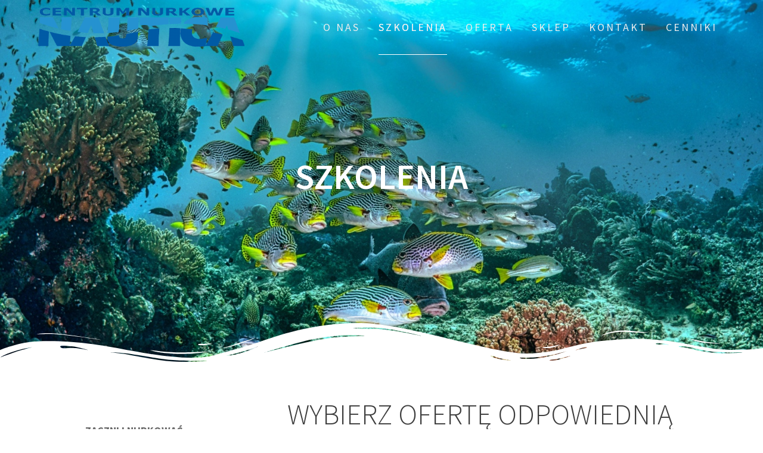

--- FILE ---
content_type: text/html; charset=UTF-8
request_url: http://www.nauticadiving.pl/kursy-nurkowania/
body_size: 11948
content:
<!DOCTYPE html>
<html lang="pl-PL">
<head>
    <meta charset="UTF-8">
    <meta name="viewport" content="width=device-width, initial-scale=1">
    <link rel="profile" href="http://gmpg.org/xfn/11">

    <title>SZKOLENIA</title>
<meta name='robots' content='max-image-preview:large' />
<link rel='dns-prefetch' href='//fonts.googleapis.com' />
<link href='https://fonts.gstatic.com' crossorigin rel='preconnect' />
<link rel="alternate" type="application/rss+xml" title=" &raquo; Kanał z wpisami" href="http://www.nauticadiving.pl/feed/" />
<link rel="alternate" type="application/rss+xml" title=" &raquo; Kanał z komentarzami" href="http://www.nauticadiving.pl/comments/feed/" />
<script type="text/javascript">
window._wpemojiSettings = {"baseUrl":"https:\/\/s.w.org\/images\/core\/emoji\/14.0.0\/72x72\/","ext":".png","svgUrl":"https:\/\/s.w.org\/images\/core\/emoji\/14.0.0\/svg\/","svgExt":".svg","source":{"concatemoji":"http:\/\/www.nauticadiving.pl\/wp-includes\/js\/wp-emoji-release.min.js?ver=6.1.9"}};
/*! This file is auto-generated */
!function(e,a,t){var n,r,o,i=a.createElement("canvas"),p=i.getContext&&i.getContext("2d");function s(e,t){var a=String.fromCharCode,e=(p.clearRect(0,0,i.width,i.height),p.fillText(a.apply(this,e),0,0),i.toDataURL());return p.clearRect(0,0,i.width,i.height),p.fillText(a.apply(this,t),0,0),e===i.toDataURL()}function c(e){var t=a.createElement("script");t.src=e,t.defer=t.type="text/javascript",a.getElementsByTagName("head")[0].appendChild(t)}for(o=Array("flag","emoji"),t.supports={everything:!0,everythingExceptFlag:!0},r=0;r<o.length;r++)t.supports[o[r]]=function(e){if(p&&p.fillText)switch(p.textBaseline="top",p.font="600 32px Arial",e){case"flag":return s([127987,65039,8205,9895,65039],[127987,65039,8203,9895,65039])?!1:!s([55356,56826,55356,56819],[55356,56826,8203,55356,56819])&&!s([55356,57332,56128,56423,56128,56418,56128,56421,56128,56430,56128,56423,56128,56447],[55356,57332,8203,56128,56423,8203,56128,56418,8203,56128,56421,8203,56128,56430,8203,56128,56423,8203,56128,56447]);case"emoji":return!s([129777,127995,8205,129778,127999],[129777,127995,8203,129778,127999])}return!1}(o[r]),t.supports.everything=t.supports.everything&&t.supports[o[r]],"flag"!==o[r]&&(t.supports.everythingExceptFlag=t.supports.everythingExceptFlag&&t.supports[o[r]]);t.supports.everythingExceptFlag=t.supports.everythingExceptFlag&&!t.supports.flag,t.DOMReady=!1,t.readyCallback=function(){t.DOMReady=!0},t.supports.everything||(n=function(){t.readyCallback()},a.addEventListener?(a.addEventListener("DOMContentLoaded",n,!1),e.addEventListener("load",n,!1)):(e.attachEvent("onload",n),a.attachEvent("onreadystatechange",function(){"complete"===a.readyState&&t.readyCallback()})),(e=t.source||{}).concatemoji?c(e.concatemoji):e.wpemoji&&e.twemoji&&(c(e.twemoji),c(e.wpemoji)))}(window,document,window._wpemojiSettings);
</script>
<style type="text/css">
img.wp-smiley,
img.emoji {
	display: inline !important;
	border: none !important;
	box-shadow: none !important;
	height: 1em !important;
	width: 1em !important;
	margin: 0 0.07em !important;
	vertical-align: -0.1em !important;
	background: none !important;
	padding: 0 !important;
}
</style>
	<link rel='stylesheet' id='wp-block-library-css' href='http://www.nauticadiving.pl/wp-includes/css/dist/block-library/style.min.css?ver=6.1.9' type='text/css' media='all' />
<link rel='stylesheet' id='classic-theme-styles-css' href='http://www.nauticadiving.pl/wp-includes/css/classic-themes.min.css?ver=1' type='text/css' media='all' />
<style id='global-styles-inline-css' type='text/css'>
body{--wp--preset--color--black: #000000;--wp--preset--color--cyan-bluish-gray: #abb8c3;--wp--preset--color--white: #ffffff;--wp--preset--color--pale-pink: #f78da7;--wp--preset--color--vivid-red: #cf2e2e;--wp--preset--color--luminous-vivid-orange: #ff6900;--wp--preset--color--luminous-vivid-amber: #fcb900;--wp--preset--color--light-green-cyan: #7bdcb5;--wp--preset--color--vivid-green-cyan: #00d084;--wp--preset--color--pale-cyan-blue: #8ed1fc;--wp--preset--color--vivid-cyan-blue: #0693e3;--wp--preset--color--vivid-purple: #9b51e0;--wp--preset--gradient--vivid-cyan-blue-to-vivid-purple: linear-gradient(135deg,rgba(6,147,227,1) 0%,rgb(155,81,224) 100%);--wp--preset--gradient--light-green-cyan-to-vivid-green-cyan: linear-gradient(135deg,rgb(122,220,180) 0%,rgb(0,208,130) 100%);--wp--preset--gradient--luminous-vivid-amber-to-luminous-vivid-orange: linear-gradient(135deg,rgba(252,185,0,1) 0%,rgba(255,105,0,1) 100%);--wp--preset--gradient--luminous-vivid-orange-to-vivid-red: linear-gradient(135deg,rgba(255,105,0,1) 0%,rgb(207,46,46) 100%);--wp--preset--gradient--very-light-gray-to-cyan-bluish-gray: linear-gradient(135deg,rgb(238,238,238) 0%,rgb(169,184,195) 100%);--wp--preset--gradient--cool-to-warm-spectrum: linear-gradient(135deg,rgb(74,234,220) 0%,rgb(151,120,209) 20%,rgb(207,42,186) 40%,rgb(238,44,130) 60%,rgb(251,105,98) 80%,rgb(254,248,76) 100%);--wp--preset--gradient--blush-light-purple: linear-gradient(135deg,rgb(255,206,236) 0%,rgb(152,150,240) 100%);--wp--preset--gradient--blush-bordeaux: linear-gradient(135deg,rgb(254,205,165) 0%,rgb(254,45,45) 50%,rgb(107,0,62) 100%);--wp--preset--gradient--luminous-dusk: linear-gradient(135deg,rgb(255,203,112) 0%,rgb(199,81,192) 50%,rgb(65,88,208) 100%);--wp--preset--gradient--pale-ocean: linear-gradient(135deg,rgb(255,245,203) 0%,rgb(182,227,212) 50%,rgb(51,167,181) 100%);--wp--preset--gradient--electric-grass: linear-gradient(135deg,rgb(202,248,128) 0%,rgb(113,206,126) 100%);--wp--preset--gradient--midnight: linear-gradient(135deg,rgb(2,3,129) 0%,rgb(40,116,252) 100%);--wp--preset--duotone--dark-grayscale: url('#wp-duotone-dark-grayscale');--wp--preset--duotone--grayscale: url('#wp-duotone-grayscale');--wp--preset--duotone--purple-yellow: url('#wp-duotone-purple-yellow');--wp--preset--duotone--blue-red: url('#wp-duotone-blue-red');--wp--preset--duotone--midnight: url('#wp-duotone-midnight');--wp--preset--duotone--magenta-yellow: url('#wp-duotone-magenta-yellow');--wp--preset--duotone--purple-green: url('#wp-duotone-purple-green');--wp--preset--duotone--blue-orange: url('#wp-duotone-blue-orange');--wp--preset--font-size--small: 13px;--wp--preset--font-size--medium: 20px;--wp--preset--font-size--large: 36px;--wp--preset--font-size--x-large: 42px;--wp--preset--spacing--20: 0.44rem;--wp--preset--spacing--30: 0.67rem;--wp--preset--spacing--40: 1rem;--wp--preset--spacing--50: 1.5rem;--wp--preset--spacing--60: 2.25rem;--wp--preset--spacing--70: 3.38rem;--wp--preset--spacing--80: 5.06rem;}:where(.is-layout-flex){gap: 0.5em;}body .is-layout-flow > .alignleft{float: left;margin-inline-start: 0;margin-inline-end: 2em;}body .is-layout-flow > .alignright{float: right;margin-inline-start: 2em;margin-inline-end: 0;}body .is-layout-flow > .aligncenter{margin-left: auto !important;margin-right: auto !important;}body .is-layout-constrained > .alignleft{float: left;margin-inline-start: 0;margin-inline-end: 2em;}body .is-layout-constrained > .alignright{float: right;margin-inline-start: 2em;margin-inline-end: 0;}body .is-layout-constrained > .aligncenter{margin-left: auto !important;margin-right: auto !important;}body .is-layout-constrained > :where(:not(.alignleft):not(.alignright):not(.alignfull)){max-width: var(--wp--style--global--content-size);margin-left: auto !important;margin-right: auto !important;}body .is-layout-constrained > .alignwide{max-width: var(--wp--style--global--wide-size);}body .is-layout-flex{display: flex;}body .is-layout-flex{flex-wrap: wrap;align-items: center;}body .is-layout-flex > *{margin: 0;}:where(.wp-block-columns.is-layout-flex){gap: 2em;}.has-black-color{color: var(--wp--preset--color--black) !important;}.has-cyan-bluish-gray-color{color: var(--wp--preset--color--cyan-bluish-gray) !important;}.has-white-color{color: var(--wp--preset--color--white) !important;}.has-pale-pink-color{color: var(--wp--preset--color--pale-pink) !important;}.has-vivid-red-color{color: var(--wp--preset--color--vivid-red) !important;}.has-luminous-vivid-orange-color{color: var(--wp--preset--color--luminous-vivid-orange) !important;}.has-luminous-vivid-amber-color{color: var(--wp--preset--color--luminous-vivid-amber) !important;}.has-light-green-cyan-color{color: var(--wp--preset--color--light-green-cyan) !important;}.has-vivid-green-cyan-color{color: var(--wp--preset--color--vivid-green-cyan) !important;}.has-pale-cyan-blue-color{color: var(--wp--preset--color--pale-cyan-blue) !important;}.has-vivid-cyan-blue-color{color: var(--wp--preset--color--vivid-cyan-blue) !important;}.has-vivid-purple-color{color: var(--wp--preset--color--vivid-purple) !important;}.has-black-background-color{background-color: var(--wp--preset--color--black) !important;}.has-cyan-bluish-gray-background-color{background-color: var(--wp--preset--color--cyan-bluish-gray) !important;}.has-white-background-color{background-color: var(--wp--preset--color--white) !important;}.has-pale-pink-background-color{background-color: var(--wp--preset--color--pale-pink) !important;}.has-vivid-red-background-color{background-color: var(--wp--preset--color--vivid-red) !important;}.has-luminous-vivid-orange-background-color{background-color: var(--wp--preset--color--luminous-vivid-orange) !important;}.has-luminous-vivid-amber-background-color{background-color: var(--wp--preset--color--luminous-vivid-amber) !important;}.has-light-green-cyan-background-color{background-color: var(--wp--preset--color--light-green-cyan) !important;}.has-vivid-green-cyan-background-color{background-color: var(--wp--preset--color--vivid-green-cyan) !important;}.has-pale-cyan-blue-background-color{background-color: var(--wp--preset--color--pale-cyan-blue) !important;}.has-vivid-cyan-blue-background-color{background-color: var(--wp--preset--color--vivid-cyan-blue) !important;}.has-vivid-purple-background-color{background-color: var(--wp--preset--color--vivid-purple) !important;}.has-black-border-color{border-color: var(--wp--preset--color--black) !important;}.has-cyan-bluish-gray-border-color{border-color: var(--wp--preset--color--cyan-bluish-gray) !important;}.has-white-border-color{border-color: var(--wp--preset--color--white) !important;}.has-pale-pink-border-color{border-color: var(--wp--preset--color--pale-pink) !important;}.has-vivid-red-border-color{border-color: var(--wp--preset--color--vivid-red) !important;}.has-luminous-vivid-orange-border-color{border-color: var(--wp--preset--color--luminous-vivid-orange) !important;}.has-luminous-vivid-amber-border-color{border-color: var(--wp--preset--color--luminous-vivid-amber) !important;}.has-light-green-cyan-border-color{border-color: var(--wp--preset--color--light-green-cyan) !important;}.has-vivid-green-cyan-border-color{border-color: var(--wp--preset--color--vivid-green-cyan) !important;}.has-pale-cyan-blue-border-color{border-color: var(--wp--preset--color--pale-cyan-blue) !important;}.has-vivid-cyan-blue-border-color{border-color: var(--wp--preset--color--vivid-cyan-blue) !important;}.has-vivid-purple-border-color{border-color: var(--wp--preset--color--vivid-purple) !important;}.has-vivid-cyan-blue-to-vivid-purple-gradient-background{background: var(--wp--preset--gradient--vivid-cyan-blue-to-vivid-purple) !important;}.has-light-green-cyan-to-vivid-green-cyan-gradient-background{background: var(--wp--preset--gradient--light-green-cyan-to-vivid-green-cyan) !important;}.has-luminous-vivid-amber-to-luminous-vivid-orange-gradient-background{background: var(--wp--preset--gradient--luminous-vivid-amber-to-luminous-vivid-orange) !important;}.has-luminous-vivid-orange-to-vivid-red-gradient-background{background: var(--wp--preset--gradient--luminous-vivid-orange-to-vivid-red) !important;}.has-very-light-gray-to-cyan-bluish-gray-gradient-background{background: var(--wp--preset--gradient--very-light-gray-to-cyan-bluish-gray) !important;}.has-cool-to-warm-spectrum-gradient-background{background: var(--wp--preset--gradient--cool-to-warm-spectrum) !important;}.has-blush-light-purple-gradient-background{background: var(--wp--preset--gradient--blush-light-purple) !important;}.has-blush-bordeaux-gradient-background{background: var(--wp--preset--gradient--blush-bordeaux) !important;}.has-luminous-dusk-gradient-background{background: var(--wp--preset--gradient--luminous-dusk) !important;}.has-pale-ocean-gradient-background{background: var(--wp--preset--gradient--pale-ocean) !important;}.has-electric-grass-gradient-background{background: var(--wp--preset--gradient--electric-grass) !important;}.has-midnight-gradient-background{background: var(--wp--preset--gradient--midnight) !important;}.has-small-font-size{font-size: var(--wp--preset--font-size--small) !important;}.has-medium-font-size{font-size: var(--wp--preset--font-size--medium) !important;}.has-large-font-size{font-size: var(--wp--preset--font-size--large) !important;}.has-x-large-font-size{font-size: var(--wp--preset--font-size--x-large) !important;}
.wp-block-navigation a:where(:not(.wp-element-button)){color: inherit;}
:where(.wp-block-columns.is-layout-flex){gap: 2em;}
.wp-block-pullquote{font-size: 1.5em;line-height: 1.6;}
</style>
<link rel='stylesheet' id='contact-form-7-css' href='http://www.nauticadiving.pl/wp-content/plugins/contact-form-7/includes/css/styles.css?ver=5.7.3' type='text/css' media='all' />
<link rel='stylesheet' id='flexia-core-css' href='http://www.nauticadiving.pl/wp-content/plugins/flexia-core/public/css/flexia-core-public.css?ver=1.4.2' type='text/css' media='all' />
<link rel='stylesheet' id='one-page-express-fonts-css' href='https://fonts.googleapis.com/css?family=Source+Sans+Pro%3A200%2Cnormal%2C300%2C600%2C700%7CPlayfair+Display%3Aregular%2Citalic%2C700%2C900&#038;subset=latin%2Clatin-ext' type='text/css' media='all' />
<link rel='stylesheet' id='one-page-express-style-css' href='http://www.nauticadiving.pl/wp-content/themes/one-page-express/style.css?ver=1.3.21' type='text/css' media='all' />
<style id='one-page-express-style-inline-css' type='text/css'>
img.logo.dark, img.custom-logo{max-height:70px;}
</style>
<link rel='stylesheet' id='one-page-express-font-awesome-css' href='http://www.nauticadiving.pl/wp-content/themes/one-page-express/assets/font-awesome/font-awesome.min.css?ver=1.3.21' type='text/css' media='all' />
<link rel='stylesheet' id='one-page-express-animate-css' href='http://www.nauticadiving.pl/wp-content/themes/one-page-express/assets/css/animate.css?ver=1.3.21' type='text/css' media='all' />
<link rel='stylesheet' id='one-page-express-webgradients-css' href='http://www.nauticadiving.pl/wp-content/themes/one-page-express/assets/css/webgradients.css?ver=1.3.21' type='text/css' media='all' />
<link rel='stylesheet' id='kirki-styles-one_page_express-css' href='http://www.nauticadiving.pl/wp-content/themes/one-page-express/customizer/kirki/assets/css/kirki-styles.css' type='text/css' media='all' />
<style id='kirki-styles-one_page_express-inline-css' type='text/css'>
.header-homepage + .header-separator svg{height:90px!important;}.header-separator svg{height:90px!important;}.inner-header-description{padding-top:8%;padding-bottom:8%;}.header-homepage .header-description-row{padding-top:12%;padding-bottom:12%;}@media only screen and (min-width: 768px){.inner-header-description{text-align:center;}.header-content .align-holder{text-align:left!important;}.header-content{width:81%!important;}}
</style>
<link rel='stylesheet' id='kirki-styles-one_page_express_front_page_header_margin-css' href='http://www.nauticadiving.pl/wp-content/themes/one-page-express/customizer/kirki/assets/css/kirki-styles.css' type='text/css' media='all' />
<style id='kirki-styles-one_page_express_front_page_header_margin-inline-css' type='text/css'>
.header-homepage{padding-bottom:200px;}
</style>
<script type='text/javascript' src='http://www.nauticadiving.pl/wp-includes/js/jquery/jquery.min.js?ver=3.6.1' id='jquery-core-js'></script>
<script type='text/javascript' src='http://www.nauticadiving.pl/wp-includes/js/jquery/jquery-migrate.min.js?ver=3.3.2' id='jquery-migrate-js'></script>
<script type='text/javascript' src='http://www.nauticadiving.pl/wp-content/plugins/flexia-core/public/js/flexia-core-public.js?ver=1.4.2' id='flexia-core-js'></script>
<script type='text/javascript' src='http://www.nauticadiving.pl/wp-content/themes/one-page-express/assets/js/smoothscroll.js?ver=1.3.21' id='one-page-express-smoothscroll-js'></script>
<link rel="https://api.w.org/" href="http://www.nauticadiving.pl/wp-json/" /><link rel="alternate" type="application/json" href="http://www.nauticadiving.pl/wp-json/wp/v2/pages/12" /><link rel="EditURI" type="application/rsd+xml" title="RSD" href="http://www.nauticadiving.pl/xmlrpc.php?rsd" />
<link rel="wlwmanifest" type="application/wlwmanifest+xml" href="http://www.nauticadiving.pl/wp-includes/wlwmanifest.xml" />
<meta name="generator" content="WordPress 6.1.9" />
<link rel="canonical" href="http://www.nauticadiving.pl/kursy-nurkowania/" />
<link rel='shortlink' href='http://www.nauticadiving.pl/?p=12' />
<link rel="alternate" type="application/json+oembed" href="http://www.nauticadiving.pl/wp-json/oembed/1.0/embed?url=http%3A%2F%2Fwww.nauticadiving.pl%2Fkursy-nurkowania%2F" />
<link rel="alternate" type="text/xml+oembed" href="http://www.nauticadiving.pl/wp-json/oembed/1.0/embed?url=http%3A%2F%2Fwww.nauticadiving.pl%2Fkursy-nurkowania%2F&#038;format=xml" />
        <style data-name="overlap">
            @media only screen and (min-width: 768px) {
                .header-homepage {
                    padding-bottom: 200px;
                }

                .homepage-template .content {
                    position: relative;
                    z-index: 10;
                }

                .homepage-template .page-content div[data-overlap]:first-of-type > div:first-of-type {
                    margin-top: -200px;
                    background: transparent !important;
                }
            }
        </style>
        <!-- Enter your scripts here -->        <style data-name="overlap">
            @media only screen and (min-width: 768px) {
                .blog .content,
                .archive .content,
                .single-post .content {
                    position: relative;
                    z-index: 10;
                }

                .blog .content > .gridContainer > .row,
                .archive .content > .gridContainer > .row,
                .single-post .content > .gridContainer > .row {
                    margin-top: -200px;
                    background: transparent !important;
                }

                .blog .header,
                .archive .header,
                .single-post .header {
                    padding-bottom: 200px;
                }
            }
        </style>
	    <style>
        @media only screen and (min-width: 768px) {
            .align-container {
                margin: auto auto  auto  0            }
        }
    </style>
	<style type="text/css" id="custom-background-css">
body.custom-background { background-color: #ffffff; background-image: url("http://www.nauticadiving.pl/wp-content/uploads/2018/04/phoca_thumb_l_N_06_000009.jpg"); background-position: center center; background-size: cover; background-repeat: no-repeat; background-attachment: fixed; }
</style>
	<link rel="icon" href="http://www.nauticadiving.pl/wp-content/uploads/2018/03/cropped-N-logo-head-32x32.png" sizes="32x32" />
<link rel="icon" href="http://www.nauticadiving.pl/wp-content/uploads/2018/03/cropped-N-logo-head-192x192.png" sizes="192x192" />
<link rel="apple-touch-icon" href="http://www.nauticadiving.pl/wp-content/uploads/2018/03/cropped-N-logo-head-180x180.png" />
<meta name="msapplication-TileImage" content="http://www.nauticadiving.pl/wp-content/uploads/2018/03/cropped-N-logo-head-270x270.png" />
</head>

<body class="page-template-default page page-id-12 custom-background wp-custom-logo flexia-core-1.4.2">
    <style>
        .screen-reader-text[href="#page-content"]:focus {
            background-color: #f1f1f1;
            border-radius: 3px;
            box-shadow: 0 0 2px 2px rgba(0, 0, 0, 0.6);
            clip: auto !important;
            clip-path: none;
            color: #21759b;

        }
    </style>
    <a class="skip-link screen-reader-text"
       href="#page-content">Przejdź do treści</a>
	<svg xmlns="http://www.w3.org/2000/svg" viewBox="0 0 0 0" width="0" height="0" focusable="false" role="none" style="visibility: hidden; position: absolute; left: -9999px; overflow: hidden;" ><defs><filter id="wp-duotone-dark-grayscale"><feColorMatrix color-interpolation-filters="sRGB" type="matrix" values=" .299 .587 .114 0 0 .299 .587 .114 0 0 .299 .587 .114 0 0 .299 .587 .114 0 0 " /><feComponentTransfer color-interpolation-filters="sRGB" ><feFuncR type="table" tableValues="0 0.49803921568627" /><feFuncG type="table" tableValues="0 0.49803921568627" /><feFuncB type="table" tableValues="0 0.49803921568627" /><feFuncA type="table" tableValues="1 1" /></feComponentTransfer><feComposite in2="SourceGraphic" operator="in" /></filter></defs></svg><svg xmlns="http://www.w3.org/2000/svg" viewBox="0 0 0 0" width="0" height="0" focusable="false" role="none" style="visibility: hidden; position: absolute; left: -9999px; overflow: hidden;" ><defs><filter id="wp-duotone-grayscale"><feColorMatrix color-interpolation-filters="sRGB" type="matrix" values=" .299 .587 .114 0 0 .299 .587 .114 0 0 .299 .587 .114 0 0 .299 .587 .114 0 0 " /><feComponentTransfer color-interpolation-filters="sRGB" ><feFuncR type="table" tableValues="0 1" /><feFuncG type="table" tableValues="0 1" /><feFuncB type="table" tableValues="0 1" /><feFuncA type="table" tableValues="1 1" /></feComponentTransfer><feComposite in2="SourceGraphic" operator="in" /></filter></defs></svg><svg xmlns="http://www.w3.org/2000/svg" viewBox="0 0 0 0" width="0" height="0" focusable="false" role="none" style="visibility: hidden; position: absolute; left: -9999px; overflow: hidden;" ><defs><filter id="wp-duotone-purple-yellow"><feColorMatrix color-interpolation-filters="sRGB" type="matrix" values=" .299 .587 .114 0 0 .299 .587 .114 0 0 .299 .587 .114 0 0 .299 .587 .114 0 0 " /><feComponentTransfer color-interpolation-filters="sRGB" ><feFuncR type="table" tableValues="0.54901960784314 0.98823529411765" /><feFuncG type="table" tableValues="0 1" /><feFuncB type="table" tableValues="0.71764705882353 0.25490196078431" /><feFuncA type="table" tableValues="1 1" /></feComponentTransfer><feComposite in2="SourceGraphic" operator="in" /></filter></defs></svg><svg xmlns="http://www.w3.org/2000/svg" viewBox="0 0 0 0" width="0" height="0" focusable="false" role="none" style="visibility: hidden; position: absolute; left: -9999px; overflow: hidden;" ><defs><filter id="wp-duotone-blue-red"><feColorMatrix color-interpolation-filters="sRGB" type="matrix" values=" .299 .587 .114 0 0 .299 .587 .114 0 0 .299 .587 .114 0 0 .299 .587 .114 0 0 " /><feComponentTransfer color-interpolation-filters="sRGB" ><feFuncR type="table" tableValues="0 1" /><feFuncG type="table" tableValues="0 0.27843137254902" /><feFuncB type="table" tableValues="0.5921568627451 0.27843137254902" /><feFuncA type="table" tableValues="1 1" /></feComponentTransfer><feComposite in2="SourceGraphic" operator="in" /></filter></defs></svg><svg xmlns="http://www.w3.org/2000/svg" viewBox="0 0 0 0" width="0" height="0" focusable="false" role="none" style="visibility: hidden; position: absolute; left: -9999px; overflow: hidden;" ><defs><filter id="wp-duotone-midnight"><feColorMatrix color-interpolation-filters="sRGB" type="matrix" values=" .299 .587 .114 0 0 .299 .587 .114 0 0 .299 .587 .114 0 0 .299 .587 .114 0 0 " /><feComponentTransfer color-interpolation-filters="sRGB" ><feFuncR type="table" tableValues="0 0" /><feFuncG type="table" tableValues="0 0.64705882352941" /><feFuncB type="table" tableValues="0 1" /><feFuncA type="table" tableValues="1 1" /></feComponentTransfer><feComposite in2="SourceGraphic" operator="in" /></filter></defs></svg><svg xmlns="http://www.w3.org/2000/svg" viewBox="0 0 0 0" width="0" height="0" focusable="false" role="none" style="visibility: hidden; position: absolute; left: -9999px; overflow: hidden;" ><defs><filter id="wp-duotone-magenta-yellow"><feColorMatrix color-interpolation-filters="sRGB" type="matrix" values=" .299 .587 .114 0 0 .299 .587 .114 0 0 .299 .587 .114 0 0 .299 .587 .114 0 0 " /><feComponentTransfer color-interpolation-filters="sRGB" ><feFuncR type="table" tableValues="0.78039215686275 1" /><feFuncG type="table" tableValues="0 0.94901960784314" /><feFuncB type="table" tableValues="0.35294117647059 0.47058823529412" /><feFuncA type="table" tableValues="1 1" /></feComponentTransfer><feComposite in2="SourceGraphic" operator="in" /></filter></defs></svg><svg xmlns="http://www.w3.org/2000/svg" viewBox="0 0 0 0" width="0" height="0" focusable="false" role="none" style="visibility: hidden; position: absolute; left: -9999px; overflow: hidden;" ><defs><filter id="wp-duotone-purple-green"><feColorMatrix color-interpolation-filters="sRGB" type="matrix" values=" .299 .587 .114 0 0 .299 .587 .114 0 0 .299 .587 .114 0 0 .299 .587 .114 0 0 " /><feComponentTransfer color-interpolation-filters="sRGB" ><feFuncR type="table" tableValues="0.65098039215686 0.40392156862745" /><feFuncG type="table" tableValues="0 1" /><feFuncB type="table" tableValues="0.44705882352941 0.4" /><feFuncA type="table" tableValues="1 1" /></feComponentTransfer><feComposite in2="SourceGraphic" operator="in" /></filter></defs></svg><svg xmlns="http://www.w3.org/2000/svg" viewBox="0 0 0 0" width="0" height="0" focusable="false" role="none" style="visibility: hidden; position: absolute; left: -9999px; overflow: hidden;" ><defs><filter id="wp-duotone-blue-orange"><feColorMatrix color-interpolation-filters="sRGB" type="matrix" values=" .299 .587 .114 0 0 .299 .587 .114 0 0 .299 .587 .114 0 0 .299 .587 .114 0 0 " /><feComponentTransfer color-interpolation-filters="sRGB" ><feFuncR type="table" tableValues="0.098039215686275 1" /><feFuncG type="table" tableValues="0 0.66274509803922" /><feFuncB type="table" tableValues="0.84705882352941 0.41960784313725" /><feFuncA type="table" tableValues="1 1" /></feComponentTransfer><feComposite in2="SourceGraphic" operator="in" /></filter></defs></svg><div class="header-top " style="position:absolute;top: 0px;z-index: 1;">
    <div class="navigation-wrapper ope-inner-page">
        <div class="logo_col">
            <a href="http://www.nauticadiving.pl/" class="custom-logo-link" rel="home"><img width="1915" height="380" src="http://www.nauticadiving.pl/wp-content/uploads/2018/03/cropped-NAUTICA-Centrum-Nurkowe-1.png" class="custom-logo" alt="" decoding="async" srcset="http://www.nauticadiving.pl/wp-content/uploads/2018/03/cropped-NAUTICA-Centrum-Nurkowe-1.png 1915w, http://www.nauticadiving.pl/wp-content/uploads/2018/03/cropped-NAUTICA-Centrum-Nurkowe-1-300x60.png 300w, http://www.nauticadiving.pl/wp-content/uploads/2018/03/cropped-NAUTICA-Centrum-Nurkowe-1-768x152.png 768w, http://www.nauticadiving.pl/wp-content/uploads/2018/03/cropped-NAUTICA-Centrum-Nurkowe-1-1024x203.png 1024w" sizes="(max-width: 1915px) 100vw, 1915px" /></a>        </div>
        <div class="main_menu_col">
            <div id="drop_mainmenu_container" class="menu-glowne-menu-container"><ul id="drop_mainmenu" class="fm2_drop_mainmenu"><li id="menu-item-907" class="menu-item menu-item-type-post_type menu-item-object-page menu-item-907"><a href="http://www.nauticadiving.pl/o-nas/">O NAS</a></li>
<li id="menu-item-26" class="menu-item menu-item-type-post_type menu-item-object-page current-menu-item page_item page-item-12 current_page_item menu-item-26"><a href="http://www.nauticadiving.pl/kursy-nurkowania/" aria-current="page">Szkolenia</a></li>
<li id="menu-item-29" class="menu-item menu-item-type-post_type menu-item-object-page menu-item-29"><a href="http://www.nauticadiving.pl/uslugi-nurkowe/">Oferta</a></li>
<li id="menu-item-28" class="menu-item menu-item-type-post_type menu-item-object-page menu-item-28"><a href="http://www.nauticadiving.pl/sklep-nurkowy/">Sklep</a></li>
<li id="menu-item-670" class="menu-item menu-item-type-post_type menu-item-object-page menu-item-670"><a href="http://www.nauticadiving.pl/kontakt/">Kontakt</a></li>
<li id="menu-item-31" class="menu-item menu-item-type-post_type menu-item-object-page menu-item-31"><a href="http://www.nauticadiving.pl/cenniki/">Cenniki</a></li>
</ul></div>        </div>
    </div>
</div>

<div id="page" class="site">
    <div class="header-wrapper">
        <div  class='header' style='background-image:url(&quot;http://www.nauticadiving.pl/wp-content/uploads/2023/02/cropped-pexels-tom-fisk-4618224-scaled-1.jpg&quot;);' data-parallax-depth='20'>
            
            <div class="inner-header-description gridContainer">
                <div class="row header-description-row">
                    <h1 class="heading8">
                        SZKOLENIA                    </h1>
                                            <p class="header-subtitle"></p>
                                    </div>
            </div>
            <div class="header-separator header-separator-bottom header-separator-reverse"><svg xmlns="http://www.w3.org/2000/svg" viewBox="0 0 283.5 27.8" preserveAspectRatio="none">
	<path class="svg-white-bg" d="M283.5,9.7c0,0-7.3,4.3-14,4.6c-6.8,0.3-12.6,0-20.9-1.5c-11.3-2-33.1-10.1-44.7-5.7	s-12.1,4.6-18,7.4c-6.6,3.2-20,9.6-36.6,9.3C131.6,23.5,99.5,7.2,86.3,8c-1.4,0.1-6.6,0.8-10.5,2c-3.8,1.2-9.4,3.8-17,4.7	c-3.2,0.4-8.3,1.1-14.2,0.9c-1.5-0.1-6.3-0.4-12-1.6c-5.7-1.2-11-3.1-15.8-3.7C6.5,9.2,0,10.8,0,10.8V0h283.5V9.7z M260.8,11.3	c-0.7-1-2-0.4-4.3-0.4c-2.3,0-6.1-1.2-5.8-1.1c0.3,0.1,3.1,1.5,6,1.9C259.7,12.2,261.4,12.3,260.8,11.3z M242.4,8.6	c0,0-2.4-0.2-5.6-0.9c-3.2-0.8-10.3-2.8-15.1-3.5c-8.2-1.1-15.8,0-15.1,0.1c0.8,0.1,9.6-0.6,17.6,1.1c3.3,0.7,9.3,2.2,12.4,2.7	C239.9,8.7,242.4,8.6,242.4,8.6z M185.2,8.5c1.7-0.7-13.3,4.7-18.5,6.1c-2.1,0.6-6.2,1.6-10,2c-3.9,0.4-8.9,0.4-8.8,0.5	c0,0.2,5.8,0.8,11.2,0c5.4-0.8,5.2-1.1,7.6-1.6C170.5,14.7,183.5,9.2,185.2,8.5z M199.1,6.9c0.2,0-0.8-0.4-4.8,1.1	c-4,1.5-6.7,3.5-6.9,3.7c-0.2,0.1,3.5-1.8,6.6-3C197,7.5,199,6.9,199.1,6.9z M283,6c-0.1,0.1-1.9,1.1-4.8,2.5s-6.9,2.8-6.7,2.7	c0.2,0,3.5-0.6,7.4-2.5C282.8,6.8,283.1,5.9,283,6z M31.3,11.6c0.1-0.2-1.9-0.2-4.5-1.2s-5.4-1.6-7.8-2C15,7.6,7.3,8.5,7.7,8.6	C8,8.7,15.9,8.3,20.2,9.3c2.2,0.5,2.4,0.5,5.7,1.6S31.2,11.9,31.3,11.6z M73,9.2c0.4-0.1,3.5-1.6,8.4-2.6c4.9-1.1,8.9-0.5,8.9-0.8	c0-0.3-1-0.9-6.2-0.3S72.6,9.3,73,9.2z M71.6,6.7C71.8,6.8,75,5.4,77.3,5c2.3-0.3,1.9-0.5,1.9-0.6c0-0.1-1.1-0.2-2.7,0.2	C74.8,5.1,71.4,6.6,71.6,6.7z M93.6,4.4c0.1,0.2,3.5,0.8,5.6,1.8c2.1,1,1.8,0.6,1.9,0.5c0.1-0.1-0.8-0.8-2.4-1.3	C97.1,4.8,93.5,4.2,93.6,4.4z M65.4,11.1c-0.1,0.3,0.3,0.5,1.9-0.2s2.6-1.3,2.2-1.2s-0.9,0.4-2.5,0.8C65.3,10.9,65.5,10.8,65.4,11.1	z M34.5,12.4c-0.2,0,2.1,0.8,3.3,0.9c1.2,0.1,2,0.1,2-0.2c0-0.3-0.1-0.5-1.6-0.4C36.6,12.8,34.7,12.4,34.5,12.4z M152.2,21.1	c-0.1,0.1-2.4-0.3-7.5-0.3c-5,0-13.6-2.4-17.2-3.5c-3.6-1.1,10,3.9,16.5,4.1C150.5,21.6,152.3,21,152.2,21.1z"/>
	<path class="svg-white-bg" d="M269.6,18c-0.1-0.1-4.6,0.3-7.2,0c-7.3-0.7-17-3.2-16.6-2.9c0.4,0.3,13.7,3.1,17,3.3	C267.7,18.8,269.7,18,269.6,18z"/>
	<path class="svg-white-bg" d="M227.4,9.8c-0.2-0.1-4.5-1-9.5-1.2c-5-0.2-12.7,0.6-12.3,0.5c0.3-0.1,5.9-1.8,13.3-1.2	S227.6,9.9,227.4,9.8z"/>
	<path class="svg-white-bg" d="M204.5,13.4c-0.1-0.1,2-1,3.2-1.1c1.2-0.1,2,0,2,0.3c0,0.3-0.1,0.5-1.6,0.4	C206.4,12.9,204.6,13.5,204.5,13.4z"/>
	<path class="svg-white-bg" d="M201,10.6c0-0.1-4.4,1.2-6.3,2.2c-1.9,0.9-6.2,3.1-6.1,3.1c0.1,0.1,4.2-1.6,6.3-2.6	S201,10.7,201,10.6z"/>
	<path class="svg-white-bg" d="M154.5,26.7c-0.1-0.1-4.6,0.3-7.2,0c-7.3-0.7-17-3.2-16.6-2.9c0.4,0.3,13.7,3.1,17,3.3	C152.6,27.5,154.6,26.8,154.5,26.7z"/>
	<path class="svg-white-bg" d="M41.9,19.3c0,0,1.2-0.3,2.9-0.1c1.7,0.2,5.8,0.9,8.2,0.7c4.2-0.4,7.4-2.7,7-2.6	c-0.4,0-4.3,2.2-8.6,1.9c-1.8-0.1-5.1-0.5-6.7-0.4S41.9,19.3,41.9,19.3z"/>
	<path class="svg-white-bg" d="M75.5,12.6c0.2,0.1,2-0.8,4.3-1.1c2.3-0.2,2.1-0.3,2.1-0.5c0-0.1-1.8-0.4-3.4,0	C76.9,11.5,75.3,12.5,75.5,12.6z"/>
	<path class="svg-white-bg" d="M15.6,13.2c0-0.1,4.3,0,6.7,0.5c2.4,0.5,5,1.9,5,2c0,0.1-2.7-0.8-5.1-1.4	C19.9,13.7,15.7,13.3,15.6,13.2z"/>
</svg></div>        </div>
    </div><div id="page-content" class="page-content">  <div class="gridContainer">   <div id="post-12" class="post-12 page type-page status-publish has-post-thumbnail hentry">  <div>   
<div class="is-layout-flex wp-container-4 wp-block-columns">
<div class="is-layout-flow wp-block-column" style="flex-basis:33.33%">
<div class="is-layout-constrained wp-block-group"><div class="wp-block-group__inner-container">
<p> </p>
<p><strong>ZACZNIJ NURKOWAĆ</strong></p>
<p style="padding-left: 40px;"><a href="http://www.nauticadiving.pl/kurs-podstawowy-owd/">Kurs Podstawowy OWD</a></p>
<p style="padding-left: 40px;"><a href="http://www.nauticadiving.pl/sprobuj-nurkowania-intro/">Nurkowanie INTRO</a></p>
<p><strong>DAWNO NIE NURKOWAŁEŚ?</strong></p>
<p style="padding-left: 40px;"><a href="http://www.nauticadiving.pl/scuba-review/">Scuba REVIEW</a></p>
<p><strong>KURSY ZAAWANSOWANE</strong></p>
<p style="padding-left: 40px;"><a href="http://www.nauticadiving.pl/advanced-owd/">Kurs ADVANCED</a></p>
<p style="padding-left: 40px;"><a href="http://www.nauticadiving.pl/rescue-diver/">Rescue</a></p>
<p style="padding-left: 40px;"><a href="http://www.nauticadiving.pl/specjalizacje-nurkowe/">Specjalizacje nurkowe</a></p>
<p style="padding-left: 40px;"><a href="http://www.nauticadiving.pl/pierwsza-pomoc/">Pierwsza pomoc</a></p>
<p><strong>DIVING IS FUN</strong></p>
<p style="padding-left: 40px;"><a href="http://www.nauticadiving.pl/nurkowania-na-zakrzowku/">Nurkowania turystyczne</a></p>
<p style="padding-left: 40px;"><a href="http://www.nauticadiving.pl/zajecia-basenowe-dla-nurkow/">Zajęcia basenowe</a></p>
<p style="padding-left: 40px;"><a href="http://www.nauticadiving.pl/freediving/">Freediving</a></p>
<p><strong>NURKOWANIE DLA DZIECI</strong></p>
<p style="padding-left: 40px;"><a href="http://www.nauticadiving.pl/bubblemaker/">Bubblemaker</a></p>
<p style="padding-left: 40px;"><a href="http://www.nauticadiving.pl/kurs-junior-owd/">Kurs JUNIOR OWD</a></p>
<p><strong>ZOSTAŃ PRO</strong></p>
<p style="padding-left: 40px;"><a href="http://www.nauticadiving.pl/divemaster-zostan-pro/">Dive Guide SSI</a></p>
</div></div>
</div>



<div class="is-layout-flow wp-block-column" style="flex-basis:66.66%">
<h2 style="text-align: center;">WYBIERZ OFERTĘ ODPOWIEDNIĄ DLA CIEBIE</h2>
<p></p>
<p><a href="http://www.nauticadiving.pl/wp-content/uploads/2023/02/Horizontal-Black.png"><img decoding="async" class=" wp-image-994 alignleft" src="http://www.nauticadiving.pl/wp-content/uploads/2023/02/Horizontal-Black-1024x244.png" alt="" width="251" height="60" srcset="http://www.nauticadiving.pl/wp-content/uploads/2023/02/Horizontal-Black-1024x244.png 1024w, http://www.nauticadiving.pl/wp-content/uploads/2023/02/Horizontal-Black-300x71.png 300w, http://www.nauticadiving.pl/wp-content/uploads/2023/02/Horizontal-Black-768x183.png 768w, http://www.nauticadiving.pl/wp-content/uploads/2023/02/Horizontal-Black-1536x365.png 1536w, http://www.nauticadiving.pl/wp-content/uploads/2023/02/Horizontal-Black-2048x487.png 2048w, http://www.nauticadiving.pl/wp-content/uploads/2023/02/Horizontal-Black-1920x457.png 1920w" sizes="(max-width: 251px) 100vw, 251px" /></a>Nasz sklep i centrum nurkowe powstało w 1993 roku jako jedno z pierwszych w Polsce. Dzięki innowacyjności oraz dążeniu do zaspokajania wszelkich Waszych potrzeb staliśmy się jedną z najlepiej rozpoznawalnych marek na rynku nurkowym. Nasza szeroka oferta kursów i szkoleń to gwarancja dopasowania odpowiedniego programu dla Ciebie!&nbsp;</p>
<hr>
<p>Jeżeli nigdy nie nurkowałeś a chcesz spróbować nieważkości pod wodą &#8211; zrób z nami <a href="http://www.nauticadiving.pl/sprobuj-nurkowania-intro/">Nurkowanie INTRO</a>.</p>
<hr>
<p><a href="http://www.nauticadiving.pl/kurs-podstawowy-owd/">Podstawowy kurs nurkowania OWD SSI</a> to najczęściej wybierane szkolenie, po którym staniesz się samodzielnym nurkiem z uprawnieniami do głębokości 18m.</p>
<hr>
<p><a href="http://www.nauticadiving.pl/wp-content/uploads/2023/02/1675249625880.jpg"><img decoding="async" loading="lazy" class="wp-image-980 alignleft" src="http://www.nauticadiving.pl/wp-content/uploads/2023/02/1675249625880.jpg" alt="" width="228" height="152" srcset="http://www.nauticadiving.pl/wp-content/uploads/2023/02/1675249625880.jpg 1024w, http://www.nauticadiving.pl/wp-content/uploads/2023/02/1675249625880-300x200.jpg 300w, http://www.nauticadiving.pl/wp-content/uploads/2023/02/1675249625880-768x513.jpg 768w" sizes="(max-width: 228px) 100vw, 228px" /></a></p>
<p>Masz już certyfikat OWD i chcesz się dalej rozwijać? Wybierz kursy <a href="http://www.nauticadiving.pl/advanced-owd/">ADVENTURE</a>, <a href="http://www.nauticadiving.pl/rescue-diver/">STRESS&amp;RESCUE</a> lub dowolne <a href="http://www.nauticadiving.pl/specjalizacje-nurkowe">KURSY SPECJALISTYCZNE</a>. Dzięki nim nauczysz się tego czego właśnie potrzebujesz.</p>
<p></p>
<hr>
<p>DIVING IS FUN!</p>
<p><a href="http://www.nauticadiving.pl/wp-content/uploads/2023/02/1675249625977.jpg"><img decoding="async" loading="lazy" class="wp-image-986 alignright" src="http://www.nauticadiving.pl/wp-content/uploads/2023/02/1675249625977-1024x682.jpg" alt="" width="263" height="175" srcset="http://www.nauticadiving.pl/wp-content/uploads/2023/02/1675249625977-1024x682.jpg 1024w, http://www.nauticadiving.pl/wp-content/uploads/2023/02/1675249625977-300x200.jpg 300w, http://www.nauticadiving.pl/wp-content/uploads/2023/02/1675249625977-768x512.jpg 768w, http://www.nauticadiving.pl/wp-content/uploads/2023/02/1675249625977-1536x1023.jpg 1536w, http://www.nauticadiving.pl/wp-content/uploads/2023/02/1675249625977.jpg 1600w" sizes="(max-width: 263px) 100vw, 263px" /></a>To nie tylko nasze motto, to również styl życia! Wiemy jak ważne dla rozwoju nurka jest zdobywanie różnorakich doświadczeń pod wodą.&nbsp; Dlatego poza szkoleniami nurkowymi organizujemy również:</p>
<ul>
<li><span style="color: #000000;">zagraniczne wyjazdy i wyprawy nurkowe </span></li>
<li><span style="color: #000000;">weekendowe nurkowania <a href="http://www.nauticadiving.pl/nurkowania-na-zakrzowku/">turystyczne na Koparkach</a></span></li>
<li>nurkowania przypominające na basenie i na koparkach</li>
<li><span style="color: #000000;">wyjazdy do DEEPSPOT, najgłębszego basenu w Europie (-45m)</span></li>
<li><span style="color: #000000;">basenowe <a href="http://www.nauticadiving.pl/zajecia-basenowe-dla-nurkow/">zajęcia kondycyjne</a> dla nurków </span></li>
<li><span style="color: #000000;">kursy <a href="http://www.nauticadiving.pl/freediving/">Freedivingu</a>.</span></li>
</ul>
<hr>
<p>Nurkowanie dla dzieci to świetna sprawa! Dzieciaki mogą zacząć swoją przygodę już w wieku 8 lat poprzez program <a href="http://www.nauticadiving.pl/bubblemaker/">Scuba Ranger</a>, a w wieku 10 lat mogą rozpocząć prawdziwy kurs nurkowania <a href="http://www.nauticadiving.pl/kurs-junior-owd/">Junior OWD</a>, po którym otrzymują międzynarodowy certyfikat nurkowy!</p>
<hr>
<p>A może chcesz połączyć swoją pasję z możliwością pracy jako przewodnik nurkowy? Kurs <a href="http://www.nauticadiving.pl/divemaster-zostan-pro/">DIVE GUIDE SSI</a> lub <a href="http://www.nauticadiving.pl/divemaster-zostan-pro/">DIVEMASTER PADI</a> umożliwia podjęcie pracy przewodnika podwodnego w centrach i ośrodkach nurkowych w Polsce i na całym świecie. Otwiera również drogę do stopni instruktorskich.</p>
<p><a href="http://www.nauticadiving.pl/wp-content/uploads/2023/02/475350_SSI_Training_Path_Poster_2020_EN-1.png"><img decoding="async" loading="lazy" class="alignnone size-large wp-image-975" src="http://www.nauticadiving.pl/wp-content/uploads/2023/02/475350_SSI_Training_Path_Poster_2020_EN-1-729x1024.png" alt="" width="729" height="1024" srcset="http://www.nauticadiving.pl/wp-content/uploads/2023/02/475350_SSI_Training_Path_Poster_2020_EN-1-729x1024.png 729w, http://www.nauticadiving.pl/wp-content/uploads/2023/02/475350_SSI_Training_Path_Poster_2020_EN-1-214x300.png 214w, http://www.nauticadiving.pl/wp-content/uploads/2023/02/475350_SSI_Training_Path_Poster_2020_EN-1-768x1079.png 768w, http://www.nauticadiving.pl/wp-content/uploads/2023/02/475350_SSI_Training_Path_Poster_2020_EN-1-1094x1536.png 1094w, http://www.nauticadiving.pl/wp-content/uploads/2023/02/475350_SSI_Training_Path_Poster_2020_EN-1-1458x2048.png 1458w, http://www.nauticadiving.pl/wp-content/uploads/2023/02/475350_SSI_Training_Path_Poster_2020_EN-1-1024x1438.png 1024w, http://www.nauticadiving.pl/wp-content/uploads/2023/02/475350_SSI_Training_Path_Poster_2020_EN-1-769x1080.png 769w" sizes="(max-width: 729px) 100vw, 729px" /></a></p>
<p></p>
</div>
</div>
  </div>    </div>  </div></div><div class="footer">
   <div class="row_201">
    <div class="column_209 gridContainer">
     <div class="row_202">
      <div class="column_210">
        <i class="font-icon-18 fa fa-map-marker">
        </i>
      <p>
        Kraków, ul. Toruńska 5, 30-056      </p>
      </div>
      <div class="column_210" >
        <i class="font-icon-18 fa fa-envelope-o ">
        </i>
        <p >
        kursy@nautica.pl        </p>
      </div>
      <div class="column_210" >
        <i class="font-icon-18 fa fa-phone ">
        </i>
         <p>
        +48 661 660 315        </p>
      </div>
      <div class="footer-column-colored-1">
          <div>
             <div class="row_205"> 
               <a href="https://www.facebook.com/nauticakrk/" target="_blank"><i class="font-icon-19 fa fa-facebook"></i></a><a href="https://www.youtube.com/channel/UCCfo4FqB1JX6BkvHigfSXcg/featured?view_as=subscriber" target="_blank"><i class="font-icon-19 fa fa-youtube"></i></a><a href="https://www.facebook.com/sklepnautica/" target="_blank"><i class="font-icon-19 fa fa-facebook-f"></i></a><a href="#" target="_blank"><i class="font-icon-19 fa fa-shopping-cart"></i></a>               </div>
          </div>
          <p class="paragraph10">&copy;&nbsp;&nbsp;2026&nbsp;.&nbsp;Stwórz używając WordPress i motyw <a href="https://extendthemes.com/go/built-with-one-page-express">OnePage Express</a>.</p>
      </div>
     </div>
    </div>
   </div>
</div>
<!-- Enter your scripts here --><link rel='stylesheet' id='one-page-express-contact-boxes-css-css' href='http://www.nauticadiving.pl/wp-content/themes/one-page-express/assets/css/footer-contact-boxes.css?ver=6.1.9' type='text/css' media='all' />
<style id='core-block-supports-inline-css' type='text/css'>
.wp-block-columns.wp-container-4{flex-wrap:nowrap;}
</style>
<script type='text/javascript' src='http://www.nauticadiving.pl/wp-content/plugins/contact-form-7/includes/swv/js/index.js?ver=5.7.3' id='swv-js'></script>
<script type='text/javascript' id='contact-form-7-js-extra'>
/* <![CDATA[ */
var wpcf7 = {"api":{"root":"http:\/\/www.nauticadiving.pl\/wp-json\/","namespace":"contact-form-7\/v1"}};
/* ]]> */
</script>
<script type='text/javascript' src='http://www.nauticadiving.pl/wp-content/plugins/contact-form-7/includes/js/index.js?ver=5.7.3' id='contact-form-7-js'></script>
<script type='text/javascript' src='http://www.nauticadiving.pl/wp-content/plugins/gallery-by-supsystic/src/GridGallery/Colorbox/jquery-colorbox/jquery.colorbox.js?ver=1.15.12' id='jquery.colorbox.js-js'></script>
<script type='text/javascript' src='http://www.nauticadiving.pl/wp-content/plugins/gallery-by-supsystic/src/GridGallery/Colorbox/jquery-colorbox/i18n/jquery.colorbox-pl.js?ver=1.15.12' id='jquery.colorbox-pl.js-js'></script>
<script type='text/javascript' src='http://www.nauticadiving.pl/wp-includes/js/jquery/ui/effect.min.js?ver=1.13.2' id='jquery-effects-core-js'></script>
<script type='text/javascript' src='http://www.nauticadiving.pl/wp-includes/js/jquery/ui/effect-slide.min.js?ver=1.13.2' id='jquery-effects-slide-js'></script>
<script type='text/javascript' src='http://www.nauticadiving.pl/wp-content/themes/one-page-express/assets/js/drop_menu_selection.js?ver=1.3.21' id='one-page-express-ddmenu-js'></script>
<script type='text/javascript' src='http://www.nauticadiving.pl/wp-content/themes/one-page-express/assets/js/libs/typed.js?ver=1.3.21' id='one-page-express-morphext-js'></script>
<script type='text/javascript' id='one-page-express-theme-js-extra'>
/* <![CDATA[ */
var one_page_express_settings = {"header_text_morph_speed":"200","header_text_morph":"1"};
/* ]]> */
</script>
<script type='text/javascript' src='http://www.nauticadiving.pl/wp-content/themes/one-page-express/assets/js/theme.js?ver=1.3.21' id='one-page-express-theme-js'></script>
<script type='text/javascript' src='http://www.nauticadiving.pl/wp-content/themes/one-page-express/assets/js/libs/fixto.js?ver=1.3.21' id='one-page-express-fixto-js'></script>
<script type='text/javascript' src='http://www.nauticadiving.pl/wp-content/themes/one-page-express/assets/js/sticky.js?ver=1.3.21' id='one-page-express-sticky-js'></script>
<script type='text/javascript' src='http://www.nauticadiving.pl/wp-includes/js/imagesloaded.min.js?ver=4.1.4' id='imagesloaded-js'></script>
<script type='text/javascript' src='http://www.nauticadiving.pl/wp-includes/js/masonry.min.js?ver=4.2.2' id='masonry-js'></script>
<script type='text/javascript' src='http://www.nauticadiving.pl/wp-includes/js/comment-reply.min.js?ver=6.1.9' id='comment-reply-js'></script>
    <script>
        /(trident|msie)/i.test(navigator.userAgent) && document.getElementById && window.addEventListener && window.addEventListener("hashchange", function () {
            var t, e = location.hash.substring(1);
            /^[A-z0-9_-]+$/.test(e) && (t = document.getElementById(e)) && (/^(?:a|select|input|button|textarea)$/i.test(t.tagName) || (t.tabIndex = -1), t.focus())
        }, !1);
    </script>
	    </body>
</html>


--- FILE ---
content_type: text/css
request_url: http://www.nauticadiving.pl/wp-content/themes/one-page-express/style.css?ver=1.3.21
body_size: 11664
content:
/*
Theme Name: One Page Express
Theme URI: https://onepageexpress.com
Author: ExtendThemes
Author URI: https://extendthemes.com
Description: One Page Express is a beautiful WordPress Theme that can be used to create a one page website in minutes by drag and drop. In comes with a predesigned home page and over 30 ready to use content sections that you can easily customize. It also has lots of customization options (video background, slideshow background, header content types, etc) that will help you create a beautiful, unique one page website in no time. One Page Express is responsive so it works on mobile devices out of the box. DEMO: https://onepageexpress.com/#demos
Version: 1.3.21
License: GNU General Public License version 3
License URI: http://www.opensource.org/licenses/gpl-license.php GPL v3.0 (or later)
Tags: one-column, right-sidebar, custom-header, custom-menu, custom-logo, full-width-template, theme-options, translation-ready, blog, featured-images, threaded-comments
Text Domain: one-page-express
Tested up to: 6.1
Requires PHP: 5.6

This theme, like WordPress, is licensed under the GPL.
*/

/* reset css */

html,
body,
div,
span,
applet,
object,
iframe,
h1,
h2,
h3,
h4,
h5,
h6,
p,
blockquote,
pre,
a,
abbr,
acronym,
address,
big,
cite,
code,
del,
dfn,
em,
img,
ins,
kbd,
q,
s,
samp,
small,
strike,
strong,
tt,
var,
b,
u,
i,
center,
dl,
dt,
dd,
ol,
ul,
li,
fieldset,
form,
label,
legend,
table,
caption,
tbody,
tfoot,
thead,
tr,
th,
td,
article,
aside,
canvas,
details,
embed,
figure,
figcaption,
footer,
header,
hgroup,
menu,
nav,
output,
ruby,
section,
summary,
time,
mark,
audio,
video,
caption {
  margin: 0;
  padding: 0;
  border: 0;
  font-size: 100%;
  vertical-align: baseline;
}

* {
  -webkit-box-sizing: border-box;
  -moz-box-sizing: border-box;
  box-sizing: border-box;
}

*:before,
*:after {
  -webkit-box-sizing: border-box;
  -moz-box-sizing: border-box;
  box-sizing: border-box;
}

select {
  -webkit-appearance: menulist;
  appearance: menulist;
  -moz-appearance: menulist;
}

article,
aside,
details,
figcaption,
figure,
footer,
header,
hgroup,
menu,
nav,
section {
  display: block;
}

body {
  line-height: 1;
  color: #666666;
  font: normal normal 300 18px/130% "Source Sans Pro", sans-serif;
}

blockquote,
q {
  quotes: none;
}

blockquote:before,
blockquote:after,
q:before,
q:after {
  content: "";
  content: none;
}

table {
  border-collapse: collapse;
  border-spacing: 0;
}

caption,
th,
td {
  text-align: left;
  font-weight: normal;
}

.clear {
  clear: both;
}

div,
ul,
li,
article,
aside,
details,
figcaption,
figure,
footer,
header,
hgroup,
menu,
nav,
section {
  zoom: 1;
}

div:before,
article:before,
aside:before,
details:before,
figcaption:before,
figure:before,
footer:before,
header:before,
hgroup:before,
menu:before,
nav:before,
section:before,
div:after,
ul:after,
article:after,
aside:after,
details:after,
figcaption:after,
figure:after,
footer:after,
header:after,
hgroup:after,
menu:after,
nav:after,
section:after {
  content: "";
  display: table;
}

div:after,
article:after,
aside:after,
details:after,
figcaption:after,
figure:after,
footer:after,
header:after,
hgroup:after,
menu:after,
nav:after,
section:after {
  clear: both;
}

fieldset,
form,
dl,
dir,
menu {
  margin: 1.12em 0;
}

img {
  vertical-align: top;
}

h1,
h2,
h3,
h4,
h5,
h6 {
  font-weight: bold;
}

.typed-cursor {
  opacity: 1;
  -webkit-animation: blink 0.7s infinite;
  -moz-animation: blink 0.7s infinite;
  animation: blink 0.7s infinite;
}

@keyframes blink {
  0% {
    opacity: 1;
  }
  50% {
    opacity: 0;
  }
  100% {
    opacity: 1;
  }
}

@-webkit-keyframes blink {
  0% {
    opacity: 1;
  }
  50% {
    opacity: 0;
  }
  100% {
    opacity: 1;
  }
}

@-moz-keyframes blink {
  0% {
    opacity: 1;
  }
  50% {
    opacity: 0;
  }
  100% {
    opacity: 1;
  }
}

.footer p {
  color: #ffffff;
}

p {
  margin: 0 0 14px 0;
}

p.large_text {
  font-size: 1.11em;
  line-height: 150%;
  margin-bottom: 15px;
  color: #666666;
}

h1 {
  margin: 0 0 54px 0;
  color: #000000;
  text-transform: uppercase;
  font-size: 3em;
  font-weight: 600;
  line-height: 115%;
}

h2 {
  margin: 0 0 33px 0;
  color: #3d3d3d;

  font-size: 2.22em;
  font-weight: 300;
  line-height: 110%;
}

h3 {
  margin: 0 0 15px 0;
  color: #333333;

  font-size: 1.44em;
  font-weight: 600;
  line-height: 115%;
}

h4 {
  margin: 0 0 14px 0;
  color: #333333;

  font-size: 1.11em;
  font-weight: 600;
  line-height: 150%;
}

h5 {
  margin: 10px 0 15px 0;
  color: #333333;
  letter-spacing: 2px;

  font-size: 1em;
  font-weight: 600;
  line-height: 150%;
}

h6 {
  margin: 10px 0;
  color: #b5b5b5;
  text-transform: uppercase;
  letter-spacing: 3px;

  font-size: 1em;
  font-weight: 400;
  line-height: 100%;
}

a {
  color: #03a9f4;
  text-decoration: none;
  font-weight: 400;
}

a:hover {
  text-decoration: underline;
}

a:visited {
  color: #03a9f4;
}

ol,
ul {
  font: inherit;
  margin: 10px 0px 10px 0px;
  padding: 0px 0px 0px 40px;
}

p,
a {
  -webkit-font-smoothing: subpixel-antialiased;
}

li {
  font: inherit;
}

span {
  font-family: inherit;
}

blockquote {
  padding: 10px 20px 10px 20px;
  margin: 10px 0px 20px 0px;
  border-left: 5px solid #eee;
  font-style: italic;
}

dir,
menu,
dd {
  padding-left: 40px;
}

ol ul,
ul ol,
ul ul,
ol ol {
  margin-top: 0;
  margin-bottom: 0;
}

body img {
  max-width: 100%;
  height: auto;
}

/* =Forms
-------------------------------------------------------------- */

fieldset {
  border: none;
  padding: 0 0 8px 0;
  margin: 0;
}

input[type="text"],
input[type="tel"],
input[type="url"],
input[type="email"],
input[type="password"],
input[type="number"] {
  box-sizing: border-box;
  min-height: 2.40741rem;
  width: 100%;
  padding: 0.61728rem;
  margin-bottom: 0.61728rem;
  font-family: inherit;
  font-size: 16.2px;
  vertical-align: middle;
  border: 0.06173rem solid #ebe9eb;
  border-radius: 0.18519rem;
  outline: none;
  background-color: white;
}

input[type="text"]:focus,
input[type="tel"]:focus,
input[type="url"]:focus,
input[type="email"]:focus,
input[type="password"]:focus,
input[type="number"]:focus {
  border-color: #03a9f5;
}

input[type="text"]:disabled,
input[type="tel"]:disabled,
input[type="url"]:disabled,
input[type="email"]:disabled,
input[type="password"]:disabled,
input[type="number"]:disabled {
  background-color: #eee;
  cursor: not-allowed;
}

textarea {
  box-sizing: border-box;
  min-height: 2.40741rem;
  width: 100%;
  padding: 0.61728rem;
  margin-bottom: 0.61728rem;
  font-family: inherit;
  font-size: 16.2px;
  vertical-align: middle;
  border: 0.06173rem solid #ebe9eb;
  border-radius: 0.18519rem;
  outline: none;
  background-color: white;
  display: block;
  overflow: auto;
}

textarea:focus {
  border-color: #03a9f5;
}

textarea:disabled {
  background-color: #eee;
  cursor: not-allowed;
}

input[type="search"] {
  box-sizing: border-box;
  min-height: 2.40741rem;
  width: 100%;
  padding: 0.61728rem;
  margin-bottom: 0.61728rem;
  font-family: inherit;
  font-size: 16.2px;
  vertical-align: middle;
  border: 0.06173rem solid #ebe9eb;
  border-radius: 0.18519rem;
  outline: none;
  background-color: white;
  -webkit-appearance: none;
  -moz-appearance: none;
  padding: 0 0.24691rem;
}

input[type="search"]:focus {
  border-color: #03a9f5;
}

input[type="search"]:disabled {
  background-color: #eee;
  cursor: not-allowed;
}

form {
  position: relative;
  color: inherit;
}

form select {
  height: 2.40741rem;
  width: 100%;
  padding-left: 0.61728rem;
  margin-bottom: 0.61728rem;
  font-family: inherit;
  font-size: 16.2px;
  border: 0.06173rem solid #ebe9eb;
  border-radius: 0.18519rem;
  outline: none;
  background-color: white;
}

form select:focus {
  border-color: #03a9f5;
}

form select:disabled {
  background-color: #eee;
  cursor: not-allowed;
}

select[multiple] {
  -webkit-appearance: none;
  -moz-appearance: none;
  width: 100%;
  padding: 0 0.61728rem;
  margin-bottom: 0.61728rem;
  font-family: inherit;
  font-size: 16.2px;
  border: 0.06173rem solid #ebe9eb;
  border-radius: 0.18519rem;
  outline: none;
  background-color: white;
}

select[multiple]:focus {
  border-color: #03a9f5;
}

select[multiple]:disabled {
  background-color: #eee;
  cursor: not-allowed;
}

/* =WordPress Core
-------------------------------------------------------------- */

.sticky {
}

.gallery-caption {
}

.bypostauthor {
}

body {
  text-align: center;
}

.aligncenter,
div.aligncenter {
  display: block;
  margin: 5px auto 5px auto;
}

a img.aligncenter {
  display: block;
  margin-left: auto;
  margin-right: auto;
}

.wp-caption {
  background: #fff;
  border: 1px solid #f0f0f0;
  max-width: 96%;
  padding: 5px 3px 10px;
  text-align: center;
}

.wp-caption.alignnone {
  margin: 5px 20px 20px 0;
}

.wp-caption.alignleft {
  margin: 5px 20px 20px 0;
}

.wp-caption.alignright {
  margin: 5px 0 20px 20px;
}

.wp-caption img {
  border: 0 none;
  height: auto;
  margin: 0;
  max-width: 98.5%;
  padding: 0;
  width: auto;
}

.wp-caption p.wp-caption-text {
  font-size: 0.6em;
  line-height: 150%;
  margin: 0;
  padding: 0 4px 5px;
}

.post-list a.next-page-link {
  padding: 13px 25px;
  display: inline-block;
  text-decoration: none;
  background-color: #f0f0f0;
  font-size: 0.7em;
  color: #333333;
  -webkit-border-radius: 3px;
  -moz-border-radius: 3px;
  border-radius: 3px;
}

.post-list a.page-numbers {
  text-decoration: none;
  padding: 12px 15px;
  border-style: none;
  border-width: 0px;
  border-color: transparent;
  color: #666666;
  font-weight: 400;
  transition: all 0.4s linear 0s;
}

.post-list .prev-navigation a,
.post-list .next-navigation a {
  display: inline-block;
  margin: 10px 0 18px 0;
  color: #ffffff;
  text-decoration: none;
  padding: 10px 20px;
  background-color: #03a9f4;
  border: 0 solid;
  -webkit-border-radius: 100px;
  -moz-border-radius: 100px;
  border-radius: 4px;
  cursor: pointer;
  text-align: center;
  font-weight: 400;
  font-size: 0.6em;
  text-transform: uppercase;
  border-color: #03a8f4;
  border-width: 2px;
  letter-spacing: 1px;
  box-shadow: 0px 1px 2px 0px rgba(0, 0, 0, 0.14),
    0 3px 1px -2px rgba(0, 0, 0, 0.2), 0 1px 5px 0 rgba(0, 0, 0, 0.12);
  -moz-box-shadow: 0px 1px 2px 0px rgba(0, 0, 0, 0.14),
    0 3px 1px -2px rgba(0, 0, 0, 0.2), 0 1px 5px 0 rgba(0, 0, 0, 0.12);
  -webkit-box-shadow: 0px 1px 2px 0px rgba(0, 0, 0, 0.14),
    0 3px 1px -2px rgba(0, 0, 0, 0.2), 0 1px 5px 0 rgba(0, 0, 0, 0.12);
  transition: all 0.4s linear 0s;
}

.post-list .prev-navigation a:hover,
.post-list .next-navigation a:hover {
  background-color: #03a9f4;
  color: #ffffff;
  transition: all 0.2s ease-out 0s;
  font-size: 0.6em;
  font-weight: 400;
  box-shadow: 0 14px 26px -12px rgba(156, 156, 156, 0.42),
    0 4px 23px 0px rgba(0, 0, 0, 0.12), 0 8px 10px -5px rgba(156, 156, 156, 0.2);
  -moz-box-shadow: 0 14px 26px -12px rgba(156, 156, 156, 0.42),
    0 4px 23px 0px rgba(0, 0, 0, 0.12), 0 8px 10px -5px rgba(156, 156, 156, 0.2);
  -webkit-box-shadow: 0 14px 26px -12px rgba(156, 156, 156, 0.42),
    0 4px 23px 0px rgba(0, 0, 0, 0.12), 0 8px 10px -5px rgba(156, 156, 156, 0.2);
}

.post-list span.current {
  text-align: center;
  width: 30px;
  height: 30px;
  display: inline-block;
  color: #ffffff;
  background-color: #03a9f4;
  border-radius: 100%;
  margin: 0 2px;
  box-shadow: 0px 1px 2px 0px rgba(0, 0, 0, 0.14),
    0 3px 1px -2px rgba(0, 0, 0, 0.2), 0 1px 5px 0 rgba(0, 0, 0, 0.12);
  -moz-box-shadow: 0px 1px 2px 0px rgba(0, 0, 0, 0.14),
    0 3px 1px -2px rgba(0, 0, 0, 0.2), 0 1px 5px 0 rgba(0, 0, 0, 0.12);
  -webkit-box-shadow: 0px 1px 2px 0px rgba(0, 0, 0, 0.14),
    0 3px 1px -2px rgba(0, 0, 0, 0.2), 0 1px 5px 0 rgba(0, 0, 0, 0.12);
  vertical-align: middle;
  line-height: 30px;
}

.post-list a.next-page-link:hover {
  background-color: #9bcb43;
  color: #ffffff;
}

span a.post-category:hover {
  color: #2186c4;
  text-decoration: underline;
}

.post-list-item-thumb img {
  width: 100%;
  height: auto;
}

.content {
  margin-top: 0px;
  padding-top: 50px;
  padding-bottom: 50px;
  background-color: #ebebeb;
  min-height: 700px;
}

div#page {
  background-color: #ffffff;
  word-wrap: break-word;
}

.page-content {
  margin-top: 0px;
  padding-top: 50px;
  padding-bottom: 50px;
  min-height: 700px;
}

h2.heading109 {
  text-align: center;
  margin-bottom: 10px;
}

.inner-header-description {
  text-align: center;
}

.prev-posts a {
  text-decoration: none;
  color: #2186c4;
}

.next-posts a {
  text-decoration: none;
  color: #2186c4;
}

.heading91 {
  text-align: left;
  font-size: 3.8em;
  line-height: 110%;
  margin-top: 110px;
}

.nav-previous a,
.nav-next a,
.button {
  display: inline-block;
  margin-bottom: 14px;
  color: #666666;
  text-decoration: none;
  padding: 12px 30px;
  background-color: #ffffff;
  border: none;
  border-radius: 4px;
  cursor: pointer;
  text-align: center;
  text-transform: uppercase;
  transition: all 0.2s linear 0s;
  box-shadow: 0px 1px 2px 0px rgba(0, 0, 0, 0.14),
    0 3px 1px -2px rgba(0, 0, 0, 0.2), 0 1px 5px 0 rgba(0, 0, 0, 0.12);
  -moz-box-shadow: 0px 1px 2px 0px rgba(0, 0, 0, 0.14),
    0 3px 1px -2px rgba(0, 0, 0, 0.2), 0 1px 5px 0 rgba(0, 0, 0, 0.12);
  -webkit-box-shadow: 0px 1px 2px 0px rgba(0, 0, 0, 0.14),
    0 3px 1px -2px rgba(0, 0, 0, 0.2), 0 1px 5px 0 rgba(0, 0, 0, 0.12);
  font-size: 0.66em;
  font-family: inherit;
  line-height: 130%;
  font-weight: 600;
  letter-spacing: 1px;
}

.header-content .button,
.nav-next a,
.nav-previous a {
  margin: 0 9px 14px 9px;
}

.nav-previous a:hover,
.nav-next a:hover,
.button:hover {
  box-shadow: rgba(0, 0, 0, 0.419608) 0px 14px 26px -12px,
    rgba(0, 0, 0, 0.117647) 0px 4px 23px 0px,
    rgba(0, 0, 0, 0.2) 0px 8px 10px -5px;
  -moz-box-shadow: rgba(0, 0, 0, 0.419608) 0px 14px 26px -12px,
    rgba(0, 0, 0, 0.117647) 0px 4px 23px 0px,
    rgba(0, 0, 0, 0.2) 0px 8px 10px -5px;
  -webkit-box-shadow: rgba(0, 0, 0, 0.419608) 0px 14px 26px -12px,
    rgba(0, 0, 0, 0.117647) 0px 4px 23px 0px,
    rgba(0, 0, 0, 0.2) 0px 8px 10px -5px;
  outline: none;
  text-decoration: none;
}

.button.blue:hover,
.button.blue:active {
  background-color: #0299de;
}

.button.green:hover,
.button.green:active {
  background-color: #449c47;
}

.button.yellow:hover,
.button.yellow:active {
  background-color: #faba19;
}

.button.purple:hover,
.button.purple:active {
  background-color: #8c239f;
}

.nav-previous a:active,
.nav-next a:active,
.button:active {
  box-shadow: 0 3px 2px 0 rgba(0, 0, 0, 0.13) inset;
  -moz-box-shadow: 0 3px 2px 0 rgba(0, 0, 0, 0.13) inset;
  -webkit-box-shadow: 0 3px 2px 0 rgba(0, 0, 0, 0.13) inset;
  outline: none;
  text-decoration: none;
}

.nav-previous a:visited,
.nav-next a:visited,
.button:visited {
  text-decoration: none;
  color: initial;
}

.button.small {
  padding: 7px 20px;
  border-radius: 2px;
}

.button.big {
  padding: 18px 36px;
  font-size: 0.8em;
}

.button.dark-blue {
  background-color: rgb(33, 134, 196);
  color: #ffffff;
}

.button.blue {
  background-color: #03a9f4;
  color: #ffffff;
}

.button.green {
  background-color: #4caf50;
  color: #ffffff;
}

.button.yellow {
  background-color: #fbc02d;
  color: #ffffff;
}

.button.purple {
  background-color: #9c27b0;
  color: #ffffff;
}

.button.transparent {
  background-color: transparent;
  border: 2px solid #ffffff;
  color: #ffffff;
}

.button.transparent-dark {
  background-color: transparent;
  border: 2px solid #8a8a8a;
  color: #8a8a8a;
}

a.text-logo,
a.text-logo:hover {
  color: #ffffff;
  text-transform: none;
  margin-top: 0px;
  margin-bottom: 0px;
  text-align: left;
  text-decoration: none;
  display: block;
  font-weight: 600;
  font-size: 2.6em;
  line-height: 1;
  display: inline-block;
}

a.logo-link.dark,
a.custom-logo-link {
  color: #fff;
  font-weight: bold;
  font-size: 1.6em;
  display: inline-block;
  transition: all 0.3s linear;
}

img.logo.dark,
img.custom-logo {
  vertical-align: middle;
  max-height: 100%;
  width: auto;
}

a.logo-link.dark {
  opacity: 0;
  display: none;
}

.fixto-fixed a.logo-link.dark,
.coloured-nav a.logo-link.dark {
  opacity: 1;
  display: inline-block;
}

.fixto-fixed a.logo-link.dark + a.custom-logo-link,
.coloured-nav a.logo-link.dark + a.custom-logo-link {
  display: none;
}

/* Text meant only for screen readers. */

.screen-reader-text {
  clip: rect(1px, 1px, 1px, 1px);
  position: absolute !important;
  height: 1px;
  width: 1px;
  overflow: hidden;
  margin-bottom: -1px;
}

.screen-reader-text:focus {
  background-color: #f1f1f1;
  border-radius: 3px;
  box-shadow: 0 0 2px 2px rgba(0, 0, 0, 0.6);
  clip: auto !important;
  color: #21759b;
  display: block;
  font-size: 0.7em;
  font-weight: bold;
  height: auto;
  left: 5px;
  line-height: normal;
  padding: 15px 23px 14px;
  text-decoration: none;
  top: 5px;
  width: auto;
  z-index: 100000;
  /* Above WP toolbar. */
}

.morphext > .animated {
  display: inline-block;
}

.gridContainer {
  width: 100%;
  padding-left: 15px;
  padding-right: 15px;
  margin-left: auto;
  margin-right: auto;
}

.header,
.header-homepage {
  background-position: center center;
  background-repeat: no-repeat;
  background-size: cover;
  position: relative;
  color: #ffffff;
  z-index: 0;
  padding-top: 160px;
  padding-bottom: 160px;
}

.header-top.fixto-fixed {
  width: 100% !important;
}

.header:before,
.header-homepage:before {
  width: 100%;
  height: 100%;
  top: 0px;
  left: 0px;
  position: absolute;
  z-index: -1;
  display: inline-block;
}

.header-separator-bottom {
  position: absolute;
  bottom: -1px;
  left: 0px;
  width: 100%;
}

.header-separator-reverse {
  -webkit-transform: rotate(180deg);
  transform: rotate(180deg);
}

.header-separator svg {
  display: block;
  width: calc(100% + 1.3px);
}

.header-separator {
  position: absolute;
  width: 100%;
  max-width: 100%;
  bottom: -1px;
  overflow: hidden; /* because svg inside is a bit bigger to cover the entire separator correctly */
}

.svg-white-bg {
  fill: #ebebeb;
}

.page .svg-white-bg {
  fill: white;
}

.header-description {
  min-height: 100px;
  text-align: center;
}

.header-description-left {
  padding-left: 15px;
  padding-right: 15px;
  min-height: 100px;
  margin-bottom: 15px;
}

.header-description-left img {
  box-shadow: rgba(0, 0, 0, 0.419608) 0px 14px 26px -12px,
    rgba(0, 0, 0, 0.117647) 0px 4px 23px 0px,
    rgba(0, 0, 0, 0.2) 0px 8px 10px -5px;
  -moz-box-shadow: rgba(0, 0, 0, 0.419608) 0px 14px 26px -12px,
    rgba(0, 0, 0, 0.117647) 0px 4px 23px 0px,
    rgba(0, 0, 0, 0.2) 0px 8px 10px -5px;
  -webkit-box-shadow: rgba(0, 0, 0, 0.419608) 0px 14px 26px -12px,
    rgba(0, 0, 0, 0.117647) 0px 4px 23px 0px,
    rgba(0, 0, 0, 0.2) 0px 8px 10px -5px;
}

.header-description-right {
  padding-left: 15px;
  padding-right: 15px;
  min-height: 100px;
  margin-bottom: 15px;
}

p.header-subtitle {
  color: #ffffff;
  font-weight: 300;
  font-size: 1.4em;
  text-align: inherit;
}

.color-overlay:before {
  width: 100%;
  height: 100%;
  top: 0px;
  left: 0px;
  position: absolute;
  z-index: -1;
  display: inline-block;
  content: "";
  /*SAFARI BUG*/
  -webkit-transform: translate3d(0, 0, -1px);
}

.header_title {
  margin: 40px auto;
}

.header-top {
  padding-left: 5%;
  padding-right: 5%;
  display: flex;
  align-items: center;
  width: 100%;
  position: absolute;
}

.header-top.boxed {
  padding-left: 0;
  padding-right: 0;
}

.navigation-wrapper {
  width: 100%;
  display: flex;
  align-items: center;
}

.bordered {
  border-bottom: 1px solid rgba(255, 255, 255, 0.5);
}

.navigation-wrapper.gridContainer {
  padding-left: 15px;
  padding-right: 15px;
}

.fixto-fixed .navigation-wrapper.bordered {
  border-bottom: none;
  padding-bottom: 0px;
}

.logo_col {
  text-align: left;
  width: 30%;
}

.featured-item {
  float: none;
  width: 100%;
  min-height: 100px;
  padding-left: 15px;
  padding-right: 15px;
  margin-bottom: 15px;
}

img.image3 {
  width: 100%;
}

.header-wrapper {
  background-color: #ebebeb;
  position: relative;
}

.page .header-wrapper {
  background-color: #ffffff;
}

.featured-item-row {
  clear: both;
  min-height: 100px;
  background-color: #ffffff;
  text-align: center;
  box-shadow: 0px 0px 10px 1px rgba(0, 0, 0, 0.1);
  -moz-box-shadow: 0px 0px 10px 1px rgba(0, 0, 0, 0.1);
  -webkit-box-shadow: 0px 0px 10px 1px rgba(0, 0, 0, 0.1);
}

.row_34 {
  margin-top: -10%;
  position: relative;
  z-index: 1;
  margin-bottom: 10%;
}

.row_47 {
  clear: both;
  min-height: 100px;
  width: 100%;
  float: left;
  padding-left: 15px;
  padding-right: 15px;
  padding-top: 20px;
}

h3.heading10 {
  margin-top: 0px;
}

.main_menu_col {
  flex-grow: 1;
}

.row_345 {
  clear: both;
  min-height: 100px;
  padding: 15px;
  text-align: center;
  background-color: #ffffff;
  border-bottom: 0px solid #03a8f4;
}

.row_345 .button.small.blue {
  margin-top: 10px;
}

.post-content-single {
  clear: both;
  min-height: 100px;
  width: 100%;
  float: left;
  padding-left: 15px;
  padding-right: 15px;
  box-shadow: 0px 1px 2px 0px rgba(0, 0, 0, 0.14),
    0 3px 1px -2px rgba(0, 0, 0, 0.2), 0 1px 5px 0 rgba(0, 0, 0, 0.12);
  -moz-box-shadow: 0px 1px 2px 0px rgba(0, 0, 0, 0.14),
    0 3px 1px -2px rgba(0, 0, 0, 0.2), 0 1px 5px 0 rgba(0, 0, 0, 0.12);
  -webkit-box-shadow: 0px 1px 2px 0px rgba(0, 0, 0, 0.14),
    0 3px 1px -2px rgba(0, 0, 0, 0.2), 0 1px 5px 0 rgba(0, 0, 0, 0.12);
  border-radius: 3px;
  padding-top: 15px;
  margin-bottom: 30px;
  background-color: #ffffff;
}

.post-content-single img {
  box-shadow: 0px 1px 2px 0px rgba(0, 0, 0, 0.14),
    0 3px 1px -2px rgba(0, 0, 0, 0.2), 0 1px 5px 0 rgba(0, 0, 0, 0.12);
  -moz-box-shadow: 0px 1px 2px 0px rgba(0, 0, 0, 0.14),
    0 3px 1px -2px rgba(0, 0, 0, 0.2), 0 1px 5px 0 rgba(0, 0, 0, 0.12);
  -webkit-box-shadow: 0px 1px 2px 0px rgba(0, 0, 0, 0.14),
    0 3px 1px -2px rgba(0, 0, 0, 0.2), 0 1px 5px 0 rgba(0, 0, 0, 0.12);
}

.post-content-single img.attachment-post-thumbnail {
  margin: auto;
  display: block;
}

.post-content {
  border-bottom: 1px solid #cfcfcf;
  box-shadow: 0px 1px 2px 0px rgba(0, 0, 0, 0.14),
    0 3px 1px -2px rgba(0, 0, 0, 0.2), 0 1px 5px 0 rgba(0, 0, 0, 0.12);
  -moz-box-shadow: 0px 1px 2px 0px rgba(0, 0, 0, 0.14),
    0 3px 1px -2px rgba(0, 0, 0, 0.2), 0 1px 5px 0 rgba(0, 0, 0, 0.12);
  -webkit-box-shadow: 0px 1px 2px 0px rgba(0, 0, 0, 0.14),
    0 3px 1px -2px rgba(0, 0, 0, 0.2), 0 1px 5px 0 rgba(0, 0, 0, 0.12);
  border-radius: 3px;
  border-color: rgb(119, 119, 119) rgb(119, 119, 119) #03a8f4 rgb(119, 119, 119);
  border-style: none none solid none;
  border-width: 0 0 5px 0;
}

h1.heading98 {
  color: #ffffff;
  font-size: 3.3em;
  text-align: center;
}

h1.heading8 {
  font-weight: 600;
  font-size: 2.2em;
  color: #ffffff;
  margin-bottom: 25px;
}

.header-description-row {
  padding: 0px 15px 0px 15px;
  display: block;
}

.row_42 {
  margin-left: -15px;
  margin-right: -15px;
}

h1.logo {
  text-transform: none;
  font-weight: 400;
  margin-top: 0px;
  margin-bottom: 0px;
  color: #ffffff;
  font-size: 3.3em;
}

.footer_left {
  width: 100%;
  padding-left: 15px;
  padding-right: 15px;
  padding-top: 5px;
  margin-top: 18px;
}

.footer_right {
  width: 100%;
  padding-left: 15px;
  padding-right: 15px;
}

h2.footer-logo {
  font-weight: 400;
  color: #ffffff;
  margin-top: 10px;
  margin-bottom: 15px;
}

.footer-copyright {
  text-align: center;
  margin-top: 27px;
}

.footer {
  background-color: #222222;
  border-top: 5px solid #03a8f4;
  min-height: 87px;
}

.footer a.custom-logo-link {
  height: 80px;
  line-height: 70px;
  display: inline-block;
}

.page-links span {
  padding-right: 5px;
  padding-left: 5px;
}

.page-links .page-links-title {
  padding-left: 0;
}

/* post css */

.post-item,
.post-list {
  min-height: 100px;
  margin-bottom: 80px;
  word-wrap: break-word;
}

.post-item {
  padding-left: 15px;
  padding-right: 15px;
}

.post-list-item {
  width: 100%;
  margin-bottom: 20px;
  padding-left: 15px;
  padding-right: 15px;
}

.post-content-inner {
  display: block;
  border-bottom: 1px solid #e0e0e0;
  margin-bottom: 20px;
}

.fa.font-icon-25 {
  font-size: 1.1em;
  color: #2186c4;
  display: inline-block;
}

.blog-title {
  margin-top: 15px;
  font-weight: 400;
}

.blog-title a {
  text-decoration: none;
  color: #333333;
}

.blog-title a:hover {
  text-decoration: underline;
  color: #2186c4;
}

.navigation {
  margin-top: 30px;
}

.navigation.pagination {
  padding-left: 15px;
  padding-right: 15px;
}

.prev-navigation,
.next-navigation {
  width: auto;
  min-height: 10px;
  text-align: left;
  position: absolute;
}

.next-navigation {
  text-align: right;
  right: 0px;
}

.numbers-navigation {
  text-align: center;
  width: 40%;
  float: left;
  margin-top: 60px;
  width: 100%;
}

a.page-numbers:hover {
  transition: all 0.2s ease-out 0s;
  background-color: #ebebeb;
}

.prev-navigation a,
.next-navigation a {
  display: inline-block;
  padding: 12px 20px;
  background-color: #ebebeb;
  color: #333333;
  letter-spacing: 2px;
  text-decoration: none;
  font-weight: 600;
  /* font-size: 1em; */
  border-radius: 10px;
  transition: all 0.4s linear 0s;
}

.prev-navigation a:hover,
.next-navigation a:hover {
  background-color: #ff7f66;
  color: #ffffff;
  transition: all 0.2s ease-out 0s;
}

.fa.font-icon-post {
  font-size: 1.1em;
  color: #03a9f4;
  display: inline-block;
  margin-left: 10px;
  margin-right: 5px;
}

.post-header.single-post-header {
  text-align: center;
  margin: 10px 0px;
}

.post-header {
  min-height: 10px;
  color: #666666;
  font-weight: normal;
}

.post-header a {
  text-decoration: none;
  color: #03a9f4;
  font-weight: normal;
}

.post-header a:hover {
  text-decoration: underline;
}

/* sidebar css */

.sidebar {
  float: none;
  min-height: 200px;
  width: 100%;
  padding-left: 15px;
  padding-right: 15px;
  margin-left: 0px;
  border-left-color: #e0e0e0;
}

.sidebar a {
  color: #333333;
  line-height: 150%;
  font-weight: 400;
  font-size: 1em;
  transition: all 0.4s linear 0s;
  text-decoration: none;
}

.sidebar a:visited {
  color: #0b679c;
}

.sidebar a:hover {
  color: #03a9f4;
  transition: all 0.2s ease-out 0s;
}

.sidebar .widget {
  box-shadow: 0px 1px 2px 0px rgba(0, 0, 0, 0.14),
    0 3px 1px -2px rgba(0, 0, 0, 0.2), 0 1px 5px 0 rgba(0, 0, 0, 0.12);
  -moz-box-shadow: 0px 1px 2px 0px rgba(0, 0, 0, 0.14),
    0 3px 1px -2px rgba(0, 0, 0, 0.2), 0 1px 5px 0 rgba(0, 0, 0, 0.12);
  -webkit-box-shadow: 0px 1px 2px 0px rgba(0, 0, 0, 0.14),
    0 3px 1px -2px rgba(0, 0, 0, 0.2), 0 1px 5px 0 rgba(0, 0, 0, 0.12);
  margin-bottom: 30px;
  border-radius: 3px;
  background-color: #ffffff;
}

.widget_search {
  padding: 15px;
}

.searchform #s {
  width: 100%;
  border-style: solid;
  padding-left: 20px;
  display: inline-block;
  min-height: 42px;
  border-width: 1px;
  border-color: #e0e0e0;
  color: #666;
  outline: 0;
  margin-top: 0;
  transition: all 0.4s linear 0s;
  text-transform: uppercase;
  float: left;
  margin-bottom: 10px;
  font-family: inherit;
}

#searchsubmit {
  display: block;
  color: #ffffff;
  width: 55px;
  min-height: 42px;
  background-color: #03a9f4;
  border-color: #03a8f4;
  border-style: solid;
  border-width: 1px;
  float: left;
  font-family: inherit;
}

hr {
  display: block;
  border: none;
  height: 1px;
  background-color: #e0e0e0;
  margin: 0px auto 10px auto;
  padding: 0px;
  width: 100%;
}

.blog-separator {
  background-color: #cccccc;
  margin-top: 10px;
  margin-bottom: 10px;
}

.widget .searchform {
  min-height: 44px;
  margin-top: 0px;
  margin-bottom: 0px;
}

.widget .searchform #s:hover {
  border-color: #03a9f4;
}

.widget_block ul,
.widget > ul {
  padding-left: 0px;
  min-height: 30px;
  list-style: none;
  margin-bottom: 15px;
  margin-top: 0px;
  display: block;
}

.widget_block
  > .wp-block-group
  > .wp-block-group__inner-container
  > h1:first-child,
.widget_block
  > .wp-block-group
  > .wp-block-group__inner-container
  > h2:first-child,
.widget_block
  > .wp-block-group
  > .wp-block-group__inner-container
  > h3:first-child,
.widget_block
  > .wp-block-group
  > .wp-block-group__inner-container
  > h4:first-child,
.widget_block
  > .wp-block-group
  > .wp-block-group__inner-container
  > h5:first-child,
.widget_block
  > .wp-block-group
  > .wp-block-group__inner-container
  > h5:first-child,
.widget > .widgettitle {
  font-size: 1.2em;
  font-weight: 400;
  margin-bottom: 0px;
  padding-bottom: 15px;
  border-bottom: 1px solid rgb(224, 224, 224);
  color: #333333;
  text-transform: uppercase;
  position: relative;
  padding-top: 15px;
  border-left-color: #03a8f4;
  border-radius: 3px;
  border-left-style: solid;
  border-left-width: 4px;
  padding-left: 20px;
}

.widget > ul > li {
  padding-top: 7px;
  padding-bottom: 7px;
  padding-left: 15px;
  padding-right: 15px;
  border-bottom-width: 1px;
  border-bottom-style: solid;
  border-bottom-color: #e0e0e0;
  font-weight: 300;

  font-size: 1em;
}

.widget > ul > li {
  font-weight: 300;
  padding-top: 7px;
  padding-bottom: 7px;
  border-bottom: 1px solid #e0e0e0;
}

.widget > ul > li {
  color: rgb(51, 51, 51);
  font-weight: 600;
  font-size: 0.9em;
  line-height: 130%;
  padding-top: 7px;
  padding-bottom: 7px;
}

.widget > ul > li a:active {
  color: #2186c4;
}

.widget > .textwidget {
  padding: 20px;
}

/*menu css*/

div#drop_mainmenu_container {
  z-index: 9999;
  vertical-align: top;
}

div#drop_mainmenu_container ul {
  list-style-type: none;
  list-style-position: outside;
  list-style-image: none;
  display: block;
}

div#drop_mainmenu_container ul.fm2_drop_mainmenu {
  display: none;
}

#drop_mainmenu {
  position: relative;
  text-align: right;
  margin: 0px;
  padding: 0px;
  display: block;
}

#drop_mainmenu ul {
  display: block;
}

#drop_mainmenu a:active,
#drop_mainmenu a:focus {
  outline-style: none;
}

#drop_mainmenu a {
  display: block;
  cursor: pointer;
  text-align: center;
  text-decoration: none;
  color: #ffffff;
  font-weight: bold;
  line-height: 120%;
  text-transform: uppercase;
}

#drop_mainmenu li {
  position: relative;
}

#drop_mainmenu li > ul {
  display: none;
}

#drop_mainmenu li:hover a,
#drop_mainmenu li.hover a {
  transition: all 0.3s;
}

#drop_mainmenu > li > a {
  transition: all 0.3s;
  background: none left center repeat-x scroll transparent;
  width: auto;
  height: 100%;
  margin: 0;
  padding: 35px 0;
  border-radius: 0px;
}

#drop_mainmenu > li > a {
  text-decoration: none;
  text-align: center;
  cursor: pointer;
  color: #ededed;
  text-transform: uppercase;
  font-weight: 400;

  font-size: 1em;
  letter-spacing: 3px;
}

#drop_mainmenu > li {
  padding: 0 0px 0px 0px;
  line-height: 100%;
  margin-left: 1.7%;
  margin-right: 1.7%;
  display: inline-block;
  height: auto;
}

#drop_mainmenu > li:hover > a,
#drop_mainmenu > li.hover > a {
  color: #ffffff;
  letter-spacing: 3px;
  text-shadow: 0px 0px 0px white;
}

#drop_mainmenu > li.current_page_item > a {
  background-color: transparent;
  background-repeat: repeat-x;
  background-attachment: scroll;
  background-position: left center;
  background-image: none;
  border-bottom-width: 1px;
  border-bottom-style: solid;
  border-bottom-color: #ffffff;
  text-shadow: 0px 0px 0px white;
}

#drop_mainmenu li > .ui-effects-wrapper {
  top: 58px;
  left: 0px;
}

#drop_mainmenu li ul {
  top: 50px;
  left: 0px;
}

#drop_mainmenu ul {
  width: auto;
  height: auto;
  padding: 7px 0px 7px 0px;
}

#drop_mainmenu ul li a {
  border: 0px;
  padding: 16px 18px;
  height: 100%;
  min-height: 0px;
  margin: 0;
  letter-spacing: 0px;
  text-align: left;
}

#drop_mainmenu ul li {
  min-width: 160px;
  padding: 0 0px 0px 0px;
  vertical-align: top;
  position: relative;
}

#drop_mainmenu ul li:hover > a,
#drop_mainmenu ul li.hover > a {
  background-color: #2176ff;
  border: 0 none transparent;
  letter-spacing: 0px;
}

#drop_mainmenu ul li ul {
  left: 100%;
  top: 0px;
  margin-top: 0px;
}

#drop_mainmenu > li[data-direction="right"] > ul > li ul {
  left: auto;
  right: 100%;
}

#drop_mainmenu > li ul {
  top: auto;
  border-bottom-width: 5px;
  border-bottom-color: #2176ff;
  border-bottom-style: solid;
  padding: 0px;
  position: absolute;
  background-color: #3f464c;
  z-index: 9999;
}

#drop_mainmenu ul li a,
#drop_mainmenu ul li a {
  color: #ffffff;
  font-weight: 400;
  font-size: 0.6em;
}

/************************* mobile menu ************************/

.fm2_drop_mainmenu_mobile-overlay {
  background: rgba(0, 0, 0, 0.7) none repeat top left scroll;
  width: 100%;
  height: 100%;
  position: absolute;
  top: 0;
  left: 0;
  transition: all 0.3s;
  display: inline;
  z-index: 10050;
  position: fixed !important;
}

.fm2_drop_mainmenu_mobile-overlay-hide {
  background: rgba(0, 0, 0, 0) none repeat top left scroll;
  display: none;
}

a#fm2_drop_mainmenu_mobile_button span.caption {
  text-transform: uppercase;
  background: url("assets/images/hamburger.png") 0px center no-repeat scroll
    transparent;
  background-position: left center;
  padding-left: 20px;
  color: #9bcb43;
  display: inline-block;
  min-height: 20px;
  font: normal normal 400 16px / normal Source Sans Pro, sans-serif;
}

a#fm2_drop_mainmenu_mobile_button span.down-arrow {
  display: none;
}

#fm2_drop_mainmenu_jq_menu_back {
  position: relative !important;
  top: 0px !important;
}

div#fm2_drop_mainmenu_jq_menu_back div.main-menu-header {
  background: transparent url("assets/images/close_icon.png") no-repeat center
    center scroll;
  position: relative;
  width: 14px;
  height: 14px;
  float: right;
  text-align: center;
  font-size: 0.7em;
  z-index: 1;
  box-sizing: content-box;
  height: 60px;
  width: 50px;
}

div#fm2_drop_mainmenu_jq_menu_back div.main-menu-header p font.caption:before {
  background: transparent url("assets/images/mini_menu.png") no-repeat -2px scroll;
  width: 18px;
  content: " ";
  height: 20px;
  display: inline-block;
  vertical-align: text-bottom;
  margin-right: 9px;
}

div#fm2_drop_mainmenu_jq_menu_back {
  position: absolute;
  width: calc(100% - 20px);
  height: calc(100% - 20px);
  margin: 10px;
  top: 0px;
  left: 0px;
  background-color: #333333;
}

div#fm2_drop_mainmenu_jq_menu_back ul {
  margin-left: 20px;
  list-style-type: none;
  list-style-image: none;
  padding: 10px 0px;
}

div#fm2_drop_mainmenu_jq_menu_back div.menu-header {
  background: transparent none repeat top left scroll;
  position: relative;
  width: auto;
  display: block;
  text-align: center;
}

div#fm2_drop_mainmenu_jq_menu_back a {
  padding: 1em 0px 1em 0px;
  overflow: hidden;
  background-color: #3377ff;
  font-family: inherit;
  font-weight: bold;
}

div#fm2_drop_mainmenu_jq_menu_back div.menu-header > a {
  /* margin-left: 10px; */
  /* margin-top: 14px; */
  display: inline-block;
  width: 50px;
  height: 60px;
  float: left;
  background-color: blue;
  padding-left: 0 !important;
  padding-top: 0 !important;
  padding-bottom: 0 !important;
  background: transparent url("assets/images/mini_arrow_large.png") no-repeat
    center scroll;
}

div#fm2_drop_mainmenu_jq_menu_back div.menu-header > a:hover,
div#fm2_drop_mainmenu_jq_menu_back div.menu-header > a.hover {
  background-color: lime;
}

div#fm2_drop_mainmenu_jq_menu_back div.menu-header > p {
  margin: 0 0 0 0;
  color: #fff;
  /* text-indent: -40px; */
  padding: 0px;
  width: 100%;
}

div#fm2_drop_mainmenu_jq_menu_back div.menu-header > p:hover,
div#fm2_drop_mainmenu_jq_menu_back div.menu-header > p.hover {
  color: #ccf;
}

div#fm2_drop_mainmenu_jq_menu_back div.menu-header > p a {
  background: transparent none repeat left top scroll;
  text-decoration: none;
  display: block;
  width: auto;
}

div#fm2_drop_mainmenu_jq_menu_back div.menu-container {
  position: absolute;
  left: 0;
  top: 0;
  width: 100%;
}

div#fm2_drop_mainmenu_jq_menu_back div.menu-container > .menu {
  float: left;
  width: 100%;
}

div#fm2_drop_mainmenu_jq_menu_back div.menu-container ul li {
  overflow: hidden;
  text-overflow: ellipsis;
  position: relative;
  padding: 8px 0px;
  background-color: #f7f7f7;
}

div#fm2_drop_mainmenu_jq_menu_back div.menu-container ul li p {
  margin: 0 0 0 0;
  font-size: 0.8em;
  font-weight: 600;
  text-transform: uppercase;
  color: inherit;
}

div#fm2_drop_mainmenu_jq_menu_back div.menu-container ul li a {
  background: transparent none repeat left top scroll;
  border-left: 0 none #000000;
  border-top: 0 none #000000;
  border-bottom: 0 none #000000;
  border-right: 0 none #000000;
  margin: 0 0 0 0;
  padding: 0 0 0 0;
  text-decoration: none;
  font-weight: bold;
  font-style: normal;
}

div#fm2_drop_mainmenu_jq_menu_back div.menu-container .branch,
div#fm2_drop_mainmenu_jq_menu_back div.menu-container .leaf {
  margin: 0 5px 0 5px;
  display: inline-block;
  vertical-align: middle;
}

div#fm2_drop_mainmenu_jq_menu_back div.menu-container .branch:before {
  content: "+ ";
}

div#fm2_drop_mainmenu_jq_menu_back div.menu-container .leaf:before {
  content: "- ";
}

div#fm2_drop_mainmenu_jq_menu_back div.menu-container ul li.ellipsis a {
  width: auto;
  float: left;
}

div#fm2_drop_mainmenu_jq_menu_back div.menu-container ul li a {
  padding: 0 9px 0 9px;
}

div#fm2_drop_mainmenu_jq_menu_back div.menu-container ul li a,
div#fm2_drop_mainmenu_jq_menu_back div.menu-container ul li a span {
  color: white;
}

div#fm2_drop_mainmenu_jq_menu_back div.menu-container .leaf:before,
div#fm2_drop_mainmenu_jq_menu_back div.menu-container .branch:before {
  width: 10px;
}

div#fm2_drop_mainmenu_jq_menu_back div.menu-container .leaf:before {
  background: transparent url("assets/images/mini_circle.png") no-repeat top
    left scroll;
  opacity: 0.5;
}

div#fm2_drop_mainmenu_jq_menu_back div.menu-container .branch:before {
  background: transparent url("assets/images/mini_arrow.png") no-repeat top left
    scroll;
}

div#fm2_drop_mainmenu_jq_menu_back div.menu-container .branch:before,
div#fm2_drop_mainmenu_jq_menu_back div.menu-container .leaf:before,
a#fm2_drop_mainmenu_mobile_button span.caption:before {
  content: " ";
  height: 1em;
  display: inline-block;
  vertical-align: middle;
  margin-right: 9px;
  background-position: center;
  min-height: 20px;
}

div#fm2_drop_mainmenu_jq_menu_back div.menu-container ul li.ellipsis,
div#fm2_drop_mainmenu_jq_menu_back div.menu-header > p a {
  background-color: transparent;
}

div#fm2_drop_mainmenu_jq_menu_back div.menu-header > p a {
  text-align: center;
  color: #ffffff;
}

div#fm2_drop_mainmenu_jq_menu_back div.menu-header > a:hover,
div#fm2_drop_mainmenu_jq_menu_back div.menu-header > a.hover {
  background-color: transparent;
}

div#fm2_drop_mainmenu_jq_menu_back div.menu-container ul li {
}

div#fm2_drop_mainmenu_jq_menu_back div.menu-container ul li.ellipsis a {
}

div#fm2_drop_mainmenu_jq_menu_back li a p,
div#fm2_drop_mainmenu_jq_menu_back div.menu-container ul li a,
div#fm2_drop_mainmenu_jq_menu_back div.menu-container ul li a span,
div#fm2_drop_mainmenu_jq_menu_back div.menu-header > p a {
  color: #ffffff;
  text-transform: uppercase;
  font-weight: 600;
}

div#fm2_drop_mainmenu_jq_menu_back div.menu-header > p a {
  height: 60px;
  display: block;
  width: calc(100% - 100px);
  margin: 0px;
  float: left;
}

div#fm2_drop_mainmenu_jq_menu_back div.menu-container ul li.ellipsis,
div#fm2_drop_mainmenu_jq_menu_back div.menu-header {
  background-color: transparent;
}

a#fm2_drop_mainmenu_mobile_button {
  margin-left: 0px;
  margin-right: 0px;
  border-width: 0px;
  border-style: none;
  border-color: transparent;
  color: #38afff;
  text-align: right;
  padding-left: 10px;
  font-weight: 700;
  font-family: inherit;
  font-size: 1em;
  border-radius: 0px;
  padding-right: 20px;
  padding: 1em 0px 1em 0px;
  position: relative;
  width: auto;
  text-decoration: none;
  min-width: 50px;
  text-overflow: ellipsis;
  overflow: hidden;
  display: block;
}

div#fm2_drop_mainmenu_jq_menu_back div.main-menu-header p span.caption:before {
  background-image: url("assets/images/mini_menu.png");
}

div#fm2_drop_mainmenu_jq_menu_back div.menu-container .branch:before {
  background-image: url("assets/images/mini_arrow.png");
}

.nav-links {
  display: block;
  width: 100%;
  clear: both;
  position: relative;
}

.nav-previous a:before {
  display: inline-block;
  font-family: FontAwesome;
  margin-right: 6px;
  content: "\f100";
}

.nav-next a:after {
  display: inline-block;
  font-family: FontAwesome;
  margin-left: 6px;
  content: "\f101";
}

.nav-previous,
.nav-next {
  width: 50%;
  float: left;
  height: auto;
}

.nav-previous {
  text-align: left;
}

.nav-next {
  text-align: right;
}

/* comments css */

.comment-form .comment-respond .comment-form p input[type="text"],
.comment-form .comment-respond .comment-form p textarea {
  width: 100%;
  border-radius: 3px;
  border-color: #dbdbdb;
  border-style: solid;
  border-width: 1px;
  height: 50px;
  font-family: inherit;
}

.comment-form .comment-respond .comment-form p #comment {
  height: 200px;
}

#comments {
  font-size: 1em;
  margin-bottom: 50px;
}

.comment-form h3.comment-reply-title {
  font-size: 1.6em;
  font-weight: 400;
}

.comment-form .comment-respond .comment-form p label {
  display: inline-block;
  margin-bottom: 15px;
  font-size: 1em;
  margin-top: 15px;
  color: #666666;
}

.comment-form .comment-respond .comment-form p.form-submit #submit {
  display: inline-block;
  width: auto;
}

.commentlist .children {
  margin-top: 20px;
}

.commentlist > li.comment:after {
  content: "";
  display: table;
  clear: both;
}

.commentlist .avatar {
  height: 39px;
  left: 2.2em;
  top: 2.2em;
  width: 39px;
}

.comment cite,
.comment a {
  margin-left: 50px;
}

.commentlist li.comment .comment-body .comment-author {
  padding-left: 15px;
  padding-right: 15px;
}

.commentlist li.comment .comment-body .comment-meta {
  padding-left: 15px;
  padding-right: 15px;
  text-align: right;
  padding-top: 7px;
}

.commentlist,
.commentlist ul {
  list-style: none;
}

.commentlist {
  padding-left: 0px;
}

.comment cite.fn {
  margin-top: 7px;
  font-style: normal;
  font-weight: 600;
  font-size: 0.7em;
}

.navigation {
  margin-top: 30px;
}

.comment-body:after {
  content: "";
  display: table;
  clear: both;
}

.comment a {
  text-decoration: none;
  color: #666666;
  margin-left: 15px;
}

.comment a.comment-edit-link {
  color: #666666;
  margin-left: 10px;
  display: none;
}

div a.comment-edit-link:hover {
  color: #0099ff;
}

.commentlist li.comment .comment-body p {
  margin-top: 20px;
  margin-bottom: 20px;
  margin-left: 52px;
  font-weight: 400;
  color: #666666;
  font-size: 1em;
}

.comment-body p {
  font-size: 0.7em;
  text-align: left;
}

.commentlist li.comment .comment-body {
  margin-right: -15px;
  margin-left: -15px;
  padding-left: 15px;
  padding-right: 15px;
  background-color: transparent;
}

.comment a.comment-reply-link {
  padding: 10px 17px;
  background-color: #e6e6e6;
  min-width: 50px;
  margin-left: auto;
  color: #333333;
  -webkit-border-radius: 3px;
  -moz-border-radius: 3px;
  border-radius: 3px;
  font-weight: 600;
  text-transform: uppercase;
}

div a.comment-reply-link:hover {
  background-color: #ff7f66;
  color: #ffffff;

  font-weight: 600;
  text-transform: uppercase;
}

.comment a.url {
  color: #333333;
  font-weight: 600;
}

.commentlist li.comment.even {
  background-color: #f5f5f5;
}

.commentlist li.comment.odd {
  background-color: #ffffff;
}

.commentlist > li.comment {
  background: none;
  position: relative;
  width: auto;
  clear: both;
  font-size: 0.9em;
}

div .commentlist li {
  padding: 20px;
}

span.comments-number {
  font-size: 1.6em;
  font-weight: 400;
}

.comment-respond {
  font-weight: 400;
  font-size: 1em;
}

.comments-form {
  margin-top: 0px;
  font-size: 0.9em;
}

.comments-form a {
  color: #2186c4;
  text-decoration: none;
}

.comment-form label {
  display: block;
}

p.logged-in-as {
  font-weight: 400;
}

.post-comments .navigation .prev-posts a:hover,
.post-comments .navigation .next-posts a:hover {
  text-decoration: underline;
}

.comment-form .comment-respond .comment-form p.logged-in-as a:hover {
  text-decoration: underline;
}

.post-comments {
  clear: both;
  min-height: 100px;
  width: 100%;
  float: left;
  padding-left: 15px;
  padding-right: 15px;
  border-radius: 3px;
  padding-top: 15px;
  box-shadow: 0px 1px 2px 0px rgba(0, 0, 0, 0.14),
    0 3px 1px -2px rgba(0, 0, 0, 0.2), 0 1px 5px 0 rgba(0, 0, 0, 0.12);
  -moz-box-shadow: 0px 1px 2px 0px rgba(0, 0, 0, 0.14),
    0 3px 1px -2px rgba(0, 0, 0, 0.2), 0 1px 5px 0 rgba(0, 0, 0, 0.12);
  -webkit-box-shadow: 0px 1px 2px 0px rgba(0, 0, 0, 0.14),
    0 3px 1px -2px rgba(0, 0, 0, 0.2), 0 1px 5px 0 rgba(0, 0, 0, 0.12);
  background-color: #ffffff;
}

.align-holder {
  width: 100%;
}

.header-buttons-wrapper {
  margin: 0px;
}

a#fm2_drop_mainmenu_mobile_button span.caption {
  min-height: 20px;
  display: inline-block;
  font: normal normal normal 14px/1 FontAwesome;
  font-size: 30px !important;
  line-height: 1em !important;
  text-rendering: auto;
  letter-spacing: 0px !important;
  -webkit-font-smoothing: antialiased;
  text-align: center;
  -moz-osx-font-smoothing: grayscale;
  background: none;
  color: #ffffff;
  text-shadow: none;
  border: none;
  padding: 5px 0px 0px 0px !important;
}

a#fm2_drop_mainmenu_mobile_button span.caption:before {
  content: "\f0c9";
  height: 30px;
  display: inline-block;
  vertical-align: text-bottom;
  font-family: FontAwesome;
  text-shadow: none;
  text-align: center;
}

.header-top.coloured-nav {
  background: #ffffff;
}

.header-top.fixto-fixed {
  background-color: #ffffff;
  box-shadow: 0px 0px 5px 2px rgba(0, 0, 0, 0.33);
  -moz-box-shadow: 0px 0px 5px 2px rgba(0, 0, 0, 0.33);
  -webkit-box-shadow: 0px 0px 5px 2px rgba(0, 0, 0, 0.33);
  min-height: 80px;
}

.header-top.fixto-fixed #drop_mainmenu > li > a,
.header-top.coloured-nav #drop_mainmenu > li > a,
.header-top.fixto-fixed .text-logo,
.header-top.coloured-nav .text-logo,
.header-top.fixto-fixed a#fm2_drop_mainmenu_mobile_button span.caption,
.header-top.coloured-nav a#fm2_drop_mainmenu_mobile_button span.caption {
  color: #000000;
}

.header-top.fixto-fixed #drop_mainmenu > li > a,
.header-top.coloured-nav #drop_mainmenu > li > a {
  padding: 30px 0px;
}

.header-top.fixto-fixed #drop_mainmenu > li > a:hover,
.header-top.fixto-nav #drop_mainmenu > li > a.hover,
.header-top.coloured-fixed #drop_mainmenu > li > a:hover,
.header-top.fixto-fixed #drop_mainmenu > li.current_page_item > a,
.header-top.coloured-fixed #drop_mainmenu > li.current_page_item > a,
.header-top.coloured-nav #drop_mainmenu > li > a.hover {
  text-shadow: 0px 0px 0px black;
}

@media only screen and (min-width: 768px) {
  body {
    text-align: left;
  }

  div#drop_mainmenu_container ul.fm2_drop_mainmenu {
    display: block;
  }

  .alignnone {
    margin: 5px 20px 20px 0;
  }

  a img.alignnone {
    margin: 5px 20px 20px 0;
  }

  .alignright {
    float: right;
    margin: 5px 0 20px 20px;
  }

  .alignleft {
    float: left;
    margin: 5px 20px 20px 0;
  }

  a img.alignright {
    float: right;
    margin: 5px 0 20px 20px;
  }

  a img.alignleft {
    float: left;
    margin: 5px 20px 20px 0;
  }

  body.logged-in.admin-bar {
    position: relative;
  }

  h1 {
    font-size: 3.4em;
  }

  h2 {
    font-size: 2.5em;
  }

  h3 {
    font-size: 1.6em;
  }

  p {
    line-height: 130%;
  }

  h1.heading8 {
    font-size: 3.3em;
  }

  .gridContainer {
    width: 90%;
    max-width: 1232px;
  }

  .gridContainer .row {
    margin-left: -15px;
    margin-right: -15px;
    clear: both;
  }

  .content {
    min-height: 398px;
  }

  .header {
    width: 100%;
  }

  .header-top {
    display: flex;
    position: fixed;
    transition: all 0.3s linear;
  }

  .featured-items {
    display: flex;
  }

  .featured-item {
    width: 33.333%;
    min-height: 200px;
    margin-bottom: 0;
  }

  .logo_col {
    margin-right: 15px;
  }

  .row_47 {
    min-height: 100px;
    width: 100%;
    float: left;
    padding-left: 15px;
    padding-right: 15px;
    padding-bottom: 20px;
  }

  .image-on-left .header-description-row,
  .image-on-right .header-description-row,
  .media-on-left .header-description-row,
  .media-on-right .header-description-row {
    display: -webkit-box;
    display: -webkit-flex;
    display: -webkit-flexbox;
    display: -moz-flex;
    display: -moz-box;
    display: -ms-flexbox;
    display: flex;
    -webkit-box-flex: 0;
    -ms-flex: 0 1 auto;
    flex: 0 1 auto;
    -webkit-box-orient: horizontal;
    -webkit-box-direction: normal;
    -ms-flex-direction: row;
    flex-direction: row;
    -ms-flex-wrap: wrap;
    flex-wrap: wrap;
    justify-content: center;
  }

  .header-description-row:before,
  .header-description-row:after {
    content: normal;
  }

  .header-description-left {
    display: block;
    vertical-align: middle;
    margin-bottom: 0px;
  }

  .header-description-right {
    display: block;
    vertical-align: middle;
    margin-bottom: 0px;
  }

  .image-on-right .header-description-left,
  .image-on-left .header-description-left {
    align-self: center;
  }

  .image-on-left .header-description-right,
  .image-on-right .header-description-right,
  .media-on-left .header-description-right,
  .media-on-right .header-description-right {
    display: -webkit-box;
    display: -webkit-flex;
    display: -webkit-flexbox;
    display: -moz-flex;
    display: -moz-box;
    display: -ms-flexbox;
    display: flex;
    -webkit-box-flex: 0;
    -ms-flex: 0 1 auto;
    flex: 1 1 0;
    -webkit-box-orient: horizontal;
    -webkit-box-direction: normal;
    -ms-flex-direction: row;
    flex-direction: row;
    -ms-flex-wrap: wrap;
    flex-wrap: wrap;
    align-content: center;
    align-items: center;
  }

  .image-on-left .header-content,
  .image-on-right .header-content,
  .media-on-left .header-content,
  .media-on-right .header-content {
    height: 100%;
    display: flex;
    display: -webkit-box;
    display: -webkit-flex;
    display: -webkit-flexbox;
    display: -moz-flex;
    display: -moz-box;
    display: -ms-flexbox;
    -webkit-box-flex: 0;
    -ms-flex: 0 1 auto;
    -webkit-box-orient: horizontal;
    -webkit-box-direction: normal;
    -ms-flex-direction: row;
    flex-direction: row;
    -ms-flex-wrap: wrap;
    flex-wrap: wrap;
    align-content: center;
    align-items: center;
  }

  .header-content-centered {
    margin-left: auto;
    margin-right: auto;
  }

  .header-content-right {
    margin-left: auto;
  }

  .header-buttons-wrapper {
    margin: 0px -9px 0px -9px;
    clear: both;
  }

  .footer_left {
    float: left;
    width: 66.6667%;
    padding-left: 15px;
    padding-right: 15px;
  }

  .footer_right {
    float: left;
    width: 33.3333%;
    padding-left: 15px;
    padding-right: 15px;
    text-align: right;
  }

  .post-list-item {
    width: 50%;
    float: left;
  }

  /* post css */
  .post-content-single {
    clear: both;
    min-height: 100px;
    width: 100%;
    float: left;
    padding: 30px;
  }

  .fa.font-icon-25 {
    margin-right: 10px;
  }

  .post-list,
  .post-item {
    float: left;
    width: 75%;
  }

  .post-list-large,
  .post-item-large {
    width: 100%;
  }

  .prev-navigation,
  .next-navigation {
    width: 20%;
    float: left;
    position: static;
  }

  .numbers-navigation {
    width: 60%;
    float: left;
    margin-top: 16px;
  }

  /* sidebar css */
  .sidebar {
    float: left;
    min-height: 700px;
    width: 25%;
    padding-left: 15px;
    padding-right: 15px;
    margin-left: 0px;
  }

  .widget .widget_archive ul {
    min-height: 30px;
  }

  .widget > ul {
    list-style: none;
  }

  .searchform #s {
    min-height: 42px;
    border-style: solid;
    padding-left: 10px;
    margin-right: -56px;
    float: left;
  }

  .widget_block
    > .wp-block-group
    > .wp-block-group__inner-container
    > h1:first-child,
  .widget_block
    > .wp-block-group
    > .wp-block-group__inner-container
    > h2:first-child,
  .widget_block
    > .wp-block-group
    > .wp-block-group__inner-container
    > h3:first-child,
  .widget_block
    > .wp-block-group
    > .wp-block-group__inner-container
    > h4:first-child,
  .widget_block
    > .wp-block-group
    > .wp-block-group__inner-container
    > h5:first-child,
  .widget_block
    > .wp-block-group
    > .wp-block-group__inner-container
    > h5:first-child,
  .widget > .widgettitle {
    padding-left: 20px;
  }

  /* comments css */
  .post-comments {
    clear: both;
    min-height: 100px;
    width: 100%;
    float: left;
    padding: 30px;
  }

  .commentlist li.comment .comment-body .comment-author {
    width: 33.3333%;
  }

  .commentlist li.comment .comment-body .comment-meta {
    width: 66.6667%;
  }

  .commentlist li.comment .comment-body .reply {
    width: auto;
    min-height: 40px;
  }

  .comment cite.fn {
    margin-left: 10px;
  }

  .commentlist li.comment .comment-body {
    margin-left: -15px;
    width: 100%;
  }

  .commentlist li.comment.even {
  }
}

@media only screen and (min-width: 1024px) {
  .gridContainer {
    width: 80%;
  }

  h1.heading98 {
    font-size: 3.8em;
  }

  h1 {
    font-size: 3.8em;
  }

  h2 {
    font-size: 2.7em;
  }

  h3 {
    font-size: 2.2em;
  }

  p {
    line-height: 150%;
  }

  .widget > ul {
    list-style: none;
  }

  .widget_block
    > .wp-block-group
    > .wp-block-group__inner-container
    > h1:first-child,
  .widget_block
    > .wp-block-group
    > .wp-block-group__inner-container
    > h2:first-child,
  .widget_block
    > .wp-block-group
    > .wp-block-group__inner-container
    > h3:first-child,
  .widget_block
    > .wp-block-group
    > .wp-block-group__inner-container
    > h4:first-child,
  .widget_block
    > .wp-block-group
    > .wp-block-group__inner-container
    > h5:first-child,
  .widget_block
    > .wp-block-group
    > .wp-block-group__inner-container
    > h5:first-child,
  .widget > .widgettitle {
    padding-left: 20px;
    border-left-style: solid;
  }

  /* comments css */
  .comment-form .comment-respond .comment-form p.comment-notes,
  .comment-form .comment-respond .comment-form p.form-allowed-tags {
    display: none;
  }

  .comment-form .comment-respond .comment-form p label {
    display: block;
  }

  .post-content-single {
    clear: both;
    min-height: 100px;
    width: 100%;
    float: left;
    padding: 30px;
  }

  .post-list .navigation {
    clear: both;
  }

  .commentlist li.comment .comment-body .comment-author {
    width: 33.3333%;
    float: left;
    padding-left: 0px;
  }

  .commentlist li.comment .comment-body .comment-meta {
    width: 66.6667%;
    float: left;
    padding-right: 0px;
  }

  .commentlist li.comment .comment-body .reply {
    float: right;
    width: auto;
    min-height: 40px;
    clear: both;
  }

  .comment cite.fn {
    margin-left: 10px;
    display: inline-block;
  }

  .comment a.url {
    margin: 0px;
  }

  .comment a.comment-reply-link {
    margin-left: auto;
    display: inline-block;
    float: left;
  }

  .commentlist .avatar {
    display: inline-block;
  }

  .post-list a.next-page-link {
    padding-left: 25px;
    padding-right: 25px;
  }

  .commentlist li.comment .comment-body p {
    float: left;
    clear: both;
  }

  .commentlist li.comment .comment-body {
    margin-left: 0px;
    width: 100%;
    margin-right: 0px;
    padding-left: 0px;
    padding-right: 0px;
  }
}

div#block-2 label.wp-block-search__label {
  display: none;
}

.widget .wp-block-latest-posts {
  padding: 1em;
}

.widget_block ul,
.widget_block ol {
  padding: 1em;
}

.widget_search button.wp-block-search__button.has-icon {
  width: 38px;
  height: 38px;
  padding: 0px 7px;
  text-align: center;
}

.widget_search button.wp-block-search__button {
  display: block;
  color: #ffffff;
  width: 55px;
  background-color: #03a9f4;
  border-color: #03a8f4;
  border-style: solid;
  border-width: 1px;
  float: left;
  font-family: inherit;
  font-size: 13px;
  white-space: nowrap;
  height: 40px;
  line-height: 1;
  fill: currentColor;
}

.widget_search .wp-block-search__input{
  border: 1px solid #949494;
}
